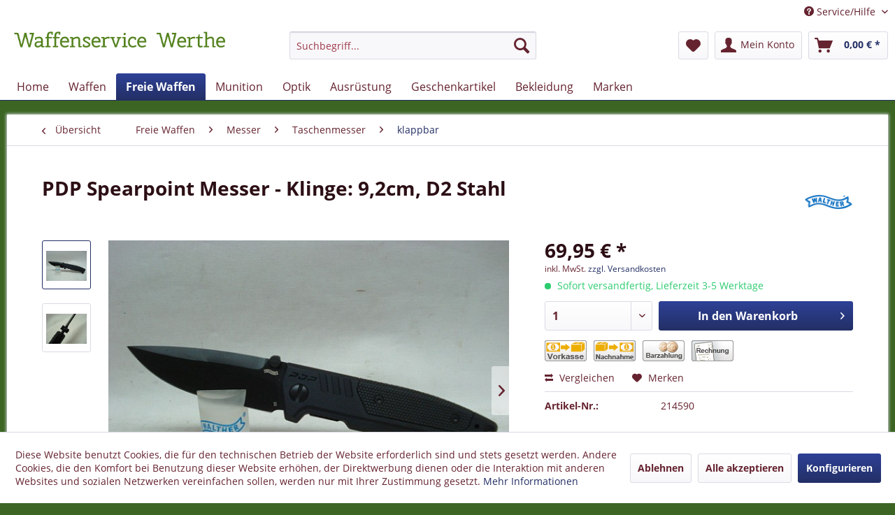

--- FILE ---
content_type: text/html; charset=UTF-8
request_url: https://jagdgewehr.de/freie-waffen/messer/taschenmesser/klappbar/10616/pdp-spearpoint-messer-klinge-9-2cm-d2-stahl
body_size: 23761
content:
<!DOCTYPE html> <html class="no-js" lang="de" itemscope="itemscope" itemtype="https://schema.org/WebPage"> <head> <meta charset="utf-8"> <meta name="author" content="" /> <meta name="robots" content="index,follow" /> <meta name="revisit-after" content="15 days" /> <meta name="keywords" content="Die, Messer, Das, besitzt, cm, D2, dieses, 92, per, Walther, PDP, wurden, getragen., untergebracht., Spacer, hintersten, dezent, Fangriemenöse, ausgepräten, Pistolen-Schlittens" /> <meta name="description" content="Das Walther PDP Messer besitzt ausgewählte Materialien und ein durchdachtes Design. Das Messer besitzt eine beschichtete Spearpoint-Klinge mit einem …" /> <meta property="og:type" content="product" /> <meta property="og:site_name" content="Waffenservice Werthe" /> <meta property="og:url" content="https://jagdgewehr.de/freie-waffen/messer/taschenmesser/klappbar/10616/pdp-spearpoint-messer-klinge-9-2cm-d2-stahl" /> <meta property="og:title" content="PDP Spearpoint Messer - Klinge: 9,2cm, D2 Stahl" /> <meta property="og:description" content="Das Walther PDP Messer besitzt ausgewählte Materialien und ein durchdachtes Design. Das Messer besitzt eine beschichtete Spearpoint-Klinge mit einem…" /> <meta property="og:image" content="https://jagdgewehr.de/media/image/0c/db/f1/5-0880.jpg" /> <meta property="product:brand" content="Walther" /> <meta property="product:price" content="69,95" /> <meta property="product:product_link" content="https://jagdgewehr.de/freie-waffen/messer/taschenmesser/klappbar/10616/pdp-spearpoint-messer-klinge-9-2cm-d2-stahl" /> <meta name="twitter:card" content="product" /> <meta name="twitter:site" content="Waffenservice Werthe" /> <meta name="twitter:title" content="PDP Spearpoint Messer - Klinge: 9,2cm, D2 Stahl" /> <meta name="twitter:description" content="Das Walther PDP Messer besitzt ausgewählte Materialien und ein durchdachtes Design. Das Messer besitzt eine beschichtete Spearpoint-Klinge mit einem…" /> <meta name="twitter:image" content="https://jagdgewehr.de/media/image/0c/db/f1/5-0880.jpg" /> <meta itemprop="copyrightHolder" content="Waffenservice Werthe" /> <meta itemprop="copyrightYear" content="2019" /> <meta itemprop="isFamilyFriendly" content="True" /> <meta itemprop="image" content="https://jagdgewehr.de/media/image/4b/78/b5/Jagdgewehr_logo.jpg" /> <meta name="viewport" content="width=device-width, initial-scale=1.0"> <meta name="mobile-web-app-capable" content="yes"> <meta name="apple-mobile-web-app-title" content="Waffenservice Werthe"> <meta name="apple-mobile-web-app-capable" content="yes"> <meta name="apple-mobile-web-app-status-bar-style" content="default"> <link rel="apple-touch-icon-precomposed" href="https://jagdgewehr.de/media/image/fb/e5/10/apple_180x180.png"> <link rel="shortcut icon" href="https://jagdgewehr.de/media/image/71/b1/6e/16x16_1.png"> <meta name="msapplication-navbutton-color" content="#232f65" /> <meta name="application-name" content="Waffenservice Werthe" /> <meta name="msapplication-starturl" content="https://jagdgewehr.de/" /> <meta name="msapplication-window" content="width=1024;height=768" /> <meta name="msapplication-TileImage" content="https://jagdgewehr.de/media/image/b2/71/b0/windows_150x150.png"> <meta name="msapplication-TileColor" content="#232f65"> <meta name="theme-color" content="#232f65" /> <link rel="canonical" href="https://jagdgewehr.de/freie-waffen/messer/taschenmesser/klappbar/10616/pdp-spearpoint-messer-klinge-9-2cm-d2-stahl" /> <title itemprop="name">Walther | Waffenservice Werthe</title> <link href="/web/cache/1765808478_007e0588b4ec4405391d693b60fd440d.css" media="all" rel="stylesheet" type="text/css" /> <script>
dataLayer = window.dataLayer || [];
// Clear the previous ecommerce object
dataLayer.push({ ecommerce: null });
// Push regular datalayer
dataLayer.push ({"pageTitle":"Walther | Waffenservice Werthe","pageCategory":"Detail","pageSubCategory":"","pageCategoryID":49,"productCategoryPath":"","pageSubCategoryID":"","pageCountryCode":"de_DE","pageLanguageCode":"de","pageVersion":1,"pageTestVariation":"1","pageValue":1,"pageAttributes":"1","productID":10616,"productStyleID":"","productEAN":"04000844827401","productName":"PDP Spearpoint Messer - Klinge: 9,2cm, D2 Stahl","productPrice":"69.95","productCategory":null,"productCurrency":"EUR","productColor":"","productRealColor":"","productSku":"214590"});
// Push new GA4 tags
dataLayer.push({"event":"view_item","ecommerce":{"currency":"EUR","value":"69.95","items":[{"item_id":"214590","item_name":"PDP Spearpoint Messer - Klinge: 9,2cm, D2 Stahl","affiliation":"Waffenservice Werthe","index":0,"item_brand":"Walther","item_list_id":49,"item_list_name":"Category","price":"69.95","quantity":1,"item_category":"Freie Waffen","item_category1":"Messer","item_category2":"Taschenmesser","item_category3":"klappbar"}]}});
// Push Remarketing tags
</script> <script>(function(w,d,s,l,i){w[l]=w[l]||[];w[l].push({'gtm.start':
new Date().getTime(),event:'gtm.js'});var f=d.getElementsByTagName(s)[0],
j=d.createElement(s),dl=l!='dataLayer'?'&l='+l:'';j.async=true;j.src=
'https://www.googletagmanager.com/gtm.js?id='+i+dl;f.parentNode.insertBefore(j,f);
})(window,document,'script','dataLayer','GTM-KMNTMS6');</script> </head> <body class=" is--ctl-detail is--act-index " >  <noscript> <iframe src="https://www.googletagmanager.com/ns.html?id=GTM-KMNTMS6" height="0" width="0" style="display:none;visibility:hidden"> </iframe> </noscript>  <div class="page-wrap"> <noscript class="noscript-main"> <div class="alert is--warning"> <div class="alert--icon"> <i class="icon--element icon--warning"></i> </div> <div class="alert--content"> Um Waffenservice&#x20;Werthe in vollem Umfang nutzen zu k&ouml;nnen, empfehlen wir Ihnen Javascript in Ihrem Browser zu aktiveren. </div> </div> </noscript> <header class="header-main"> <div class="top-bar"> <div class="container block-group"> <nav class="top-bar--navigation block" role="menubar">   <div class="navigation--entry entry--compare is--hidden" role="menuitem" aria-haspopup="true" data-drop-down-menu="true">   </div> <div class="navigation--entry entry--service has--drop-down" role="menuitem" aria-haspopup="true" data-drop-down-menu="true"> <i class="icon--service"></i> Service/Hilfe <ul class="service--list is--rounded" role="menu"> <li class="service--entry" role="menuitem"> <a class="service--link" href="javascript:openCookieConsentManager()" title="Cookie-Einstellungen" > Cookie-Einstellungen </a> </li> <li class="service--entry" role="menuitem"> <a class="service--link" href="https://jagdgewehr.de/ueber-uns" title="Über uns" > Über uns </a> </li> <li class="service--entry" role="menuitem"> <a class="service--link" href="https://jagdgewehr.de/kontaktformular" title="Kontakt" target="_self"> Kontakt </a> </li> <li class="service--entry" role="menuitem"> <a class="service--link" href="https://jagdgewehr.de/versand-und-zahlungsbedingungen" title="Versand und Zahlungsbedingungen" > Versand und Zahlungsbedingungen </a> </li> <li class="service--entry" role="menuitem"> <a class="service--link" href="https://jagdgewehr.de/widerrufsrecht" title="Widerrufsrecht" > Widerrufsrecht </a> </li> <li class="service--entry" role="menuitem"> <a class="service--link" href="https://jagdgewehr.de/widerrufsrecht-dienstleistungen" title="Widerrufsrecht Dienstleistungen" > Widerrufsrecht Dienstleistungen </a> </li> <li class="service--entry" role="menuitem"> <a class="service--link" href="https://jagdgewehr.de/batteriehinweis" title="Batteriehinweis" > Batteriehinweis </a> </li> <li class="service--entry" role="menuitem"> <a class="service--link" href="https://jagdgewehr.de/datenschutz" title="Datenschutz" > Datenschutz </a> </li> <li class="service--entry" role="menuitem"> <a class="service--link" href="https://jagdgewehr.de/agb" title="AGB" > AGB </a> </li> <li class="service--entry" role="menuitem"> <a class="service--link" href="https://jagdgewehr.de/impressum" title="Impressum" > Impressum </a> </li> </ul> </div> </nav> </div> </div> <div class="container header--navigation"> <div class="logo-main block-group" role="banner"> <div class="logo--shop block"> <a class="logo--link" href="https://jagdgewehr.de/" title="Waffenservice Werthe - zur Startseite wechseln"> <picture> <source srcset="https://jagdgewehr.de/media/image/4b/78/b5/Jagdgewehr_logo.jpg" media="(min-width: 78.75em)"> <source srcset="https://jagdgewehr.de/media/image/4b/78/b5/Jagdgewehr_logo.jpg" media="(min-width: 64em)"> <source srcset="https://jagdgewehr.de/media/image/4b/78/b5/Jagdgewehr_logo.jpg" media="(min-width: 48em)"> <img srcset="https://jagdgewehr.de/media/image/4b/78/b5/Jagdgewehr_logo.jpg" alt="Waffenservice Werthe - zur Startseite wechseln" /> </picture> </a> </div> </div> <nav class="shop--navigation block-group"> <ul class="navigation--list block-group" role="menubar"> <li class="navigation--entry entry--menu-left" role="menuitem"> <a class="entry--link entry--trigger btn is--icon-left" href="#offcanvas--left" data-offcanvas="true" data-offCanvasSelector=".sidebar-main" aria-label="Menü"> <i class="icon--menu"></i> Menü </a> </li> <li class="navigation--entry entry--search" role="menuitem" data-search="true" aria-haspopup="true" data-minLength="3"> <a class="btn entry--link entry--trigger" href="#show-hide--search" title="Suche anzeigen / schließen" aria-label="Suche anzeigen / schließen"> <i class="icon--search"></i> <span class="search--display">Suchen</span> </a> <form action="/search" method="get" class="main-search--form"> <input type="search" name="sSearch" aria-label="Suchbegriff..." class="main-search--field" autocomplete="off" autocapitalize="off" placeholder="Suchbegriff..." maxlength="30" /> <button type="submit" class="main-search--button" aria-label="Suchen"> <i class="icon--search"></i> <span class="main-search--text">Suchen</span> </button> <div class="form--ajax-loader">&nbsp;</div> </form> <div class="main-search--results"></div> </li>  <li class="navigation--entry entry--notepad" role="menuitem"> <a href="https://jagdgewehr.de/note" title="Merkzettel" aria-label="Merkzettel" class="btn"> <i class="icon--heart"></i> </a> </li> <li class="navigation--entry entry--account with-slt" role="menuitem" data-offcanvas="true" data-offCanvasSelector=".account--dropdown-navigation"> <a href="https://jagdgewehr.de/account" title="Mein Konto" aria-label="Mein Konto" class="btn is--icon-left entry--link account--link"> <i class="icon--account"></i> <span class="account--display"> Mein Konto </span> </a> <div class="account--dropdown-navigation"> <div class="navigation--smartphone"> <div class="entry--close-off-canvas"> <a href="#close-account-menu" class="account--close-off-canvas" title="Menü schließen" aria-label="Menü schließen"> Menü schließen <i class="icon--arrow-right"></i> </a> </div> </div> <div class="account--menu is--rounded is--personalized"> <span class="navigation--headline"> Mein Konto </span> <div class="account--menu-container"> <ul class="sidebar--navigation navigation--list is--level0 show--active-items"> <li class="navigation--entry"> <span class="navigation--signin"> <a href="https://jagdgewehr.de/account#hide-registration" class="blocked--link btn is--primary navigation--signin-btn" data-collapseTarget="#registration" data-action="close"> Anmelden </a> <span class="navigation--register"> oder <a href="https://jagdgewehr.de/account#show-registration" class="blocked--link" data-collapseTarget="#registration" data-action="open"> registrieren </a> </span> </span> </li> <li class="navigation--entry"> <a href="https://jagdgewehr.de/account" title="Übersicht" class="navigation--link"> Übersicht </a> </li> <li class="navigation--entry"> <a href="https://jagdgewehr.de/account/profile" title="Persönliche Daten" class="navigation--link" rel="nofollow"> Persönliche Daten </a> </li> <li class="navigation--entry"> <a href="https://jagdgewehr.de/address/index/sidebar/" title="Adressen" class="navigation--link" rel="nofollow"> Adressen </a> </li> <li class="navigation--entry"> <a href="https://jagdgewehr.de/account/payment" title="Zahlungsarten" class="navigation--link" rel="nofollow"> Zahlungsarten </a> </li> <li class="navigation--entry"> <a href="https://jagdgewehr.de/account/orders" title="Bestellungen" class="navigation--link" rel="nofollow"> Bestellungen </a> </li> <li class="navigation--entry"> <a href="https://jagdgewehr.de/note" title="Merkzettel" class="navigation--link" rel="nofollow"> Merkzettel </a> </li> </ul> </div> </div> </div> </li> <li class="navigation--entry entry--cart" role="menuitem"> <a class="btn is--icon-left cart--link" href="https://jagdgewehr.de/checkout/cart" title="Warenkorb" aria-label="Warenkorb"> <span class="cart--display"> Warenkorb </span> <span class="badge is--primary is--minimal cart--quantity is--hidden">0</span> <i class="icon--basket"></i> <span class="cart--amount"> 0,00&nbsp;&euro; * </span> </a> <div class="ajax-loader">&nbsp;</div> </li>  </ul> </nav> <div class="container--ajax-cart" data-collapse-cart="true" data-displayMode="offcanvas"></div> </div> </header> <nav class="navigation-main"> <div class="container" data-menu-scroller="true" data-listSelector=".navigation--list.container" data-viewPortSelector=".navigation--list-wrapper"> <div class="navigation--list-wrapper"> <ul class="navigation--list container" role="menubar" itemscope="itemscope" itemtype="https://schema.org/SiteNavigationElement"> <li class="navigation--entry is--home" role="menuitem"><a class="navigation--link is--first" href="https://jagdgewehr.de/" title="Home" aria-label="Home" itemprop="url"><span itemprop="name">Home</span></a></li><li class="navigation--entry" role="menuitem"><a class="navigation--link" href="https://jagdgewehr.de/waffen/" title="Waffen" aria-label="Waffen" itemprop="url"><span itemprop="name">Waffen</span></a></li><li class="navigation--entry is--active" role="menuitem"><a class="navigation--link is--active" href="https://jagdgewehr.de/freie-waffen/" title="Freie Waffen" aria-label="Freie Waffen" itemprop="url"><span itemprop="name">Freie Waffen</span></a></li><li class="navigation--entry" role="menuitem"><a class="navigation--link" href="https://jagdgewehr.de/munition/" title="Munition" aria-label="Munition" itemprop="url"><span itemprop="name">Munition</span></a></li><li class="navigation--entry" role="menuitem"><a class="navigation--link" href="https://jagdgewehr.de/optik/" title="Optik" aria-label="Optik" itemprop="url"><span itemprop="name">Optik</span></a></li><li class="navigation--entry" role="menuitem"><a class="navigation--link" href="https://jagdgewehr.de/ausruestung/" title="Ausrüstung" aria-label="Ausrüstung" itemprop="url"><span itemprop="name">Ausrüstung</span></a></li><li class="navigation--entry" role="menuitem"><a class="navigation--link" href="https://jagdgewehr.de/geschenkartikel/" title="Geschenkartikel" aria-label="Geschenkartikel" itemprop="url"><span itemprop="name">Geschenkartikel</span></a></li><li class="navigation--entry" role="menuitem"><a class="navigation--link" href="https://jagdgewehr.de/bekleidung/" title="Bekleidung" aria-label="Bekleidung" itemprop="url"><span itemprop="name">Bekleidung</span></a></li><li class="navigation--entry" role="menuitem"><a class="navigation--link" href="https://jagdgewehr.de/marken/" title="Marken" aria-label="Marken" itemprop="url"><span itemprop="name">Marken</span></a></li> </ul> </div> <div class="advanced-menu" data-advanced-menu="true" data-hoverDelay="250"> <div class="menu--container"> <div class="button-container"> <a href="https://jagdgewehr.de/waffen/" class="button--category" aria-label="Zur Kategorie Waffen" title="Zur Kategorie Waffen"> <i class="icon--arrow-right"></i> Zur Kategorie Waffen </a> <span class="button--close"> <i class="icon--cross"></i> </span> </div> <div class="content--wrapper has--content has--teaser"> <ul class="menu--list menu--level-0 columns--2" style="width: 50%;"> <li class="menu--list-item item--level-0" style="width: 100%"> <a href="https://jagdgewehr.de/waffen/langwaffen/" class="menu--list-item-link" aria-label="Langwaffen" title="Langwaffen">Langwaffen</a> <ul class="menu--list menu--level-1 columns--2"> <li class="menu--list-item item--level-1"> <a href="https://jagdgewehr.de/waffen/langwaffen/repetierer/" class="menu--list-item-link" aria-label="Repetierer" title="Repetierer">Repetierer</a> </li> <li class="menu--list-item item--level-1"> <a href="https://jagdgewehr.de/waffen/langwaffen/flinten/" class="menu--list-item-link" aria-label="Flinten" title="Flinten">Flinten</a> </li> <li class="menu--list-item item--level-1"> <a href="https://jagdgewehr.de/waffen/langwaffen/kombinierte/" class="menu--list-item-link" aria-label="Kombinierte" title="Kombinierte">Kombinierte</a> </li> <li class="menu--list-item item--level-1"> <a href="https://jagdgewehr.de/waffen/langwaffen/deko/" class="menu--list-item-link" aria-label="Deko" title="Deko">Deko</a> </li> </ul> </li> <li class="menu--list-item item--level-0" style="width: 100%"> <a href="https://jagdgewehr.de/waffen/kurzwaffen/" class="menu--list-item-link" aria-label="Kurzwaffen" title="Kurzwaffen">Kurzwaffen</a> <ul class="menu--list menu--level-1 columns--2"> <li class="menu--list-item item--level-1"> <a href="https://jagdgewehr.de/waffen/kurzwaffen/pistolen/" class="menu--list-item-link" aria-label="Pistolen" title="Pistolen">Pistolen</a> </li> <li class="menu--list-item item--level-1"> <a href="https://jagdgewehr.de/waffen/kurzwaffen/revolver/" class="menu--list-item-link" aria-label="Revolver" title="Revolver">Revolver</a> </li> <li class="menu--list-item item--level-1"> <a href="https://jagdgewehr.de/waffen/kurzwaffen/deko/" class="menu--list-item-link" aria-label="Deko" title="Deko">Deko</a> </li> </ul> </li> <li class="menu--list-item item--level-0" style="width: 100%"> <a href="https://jagdgewehr.de/waffen/gebrauchtwaffen/" class="menu--list-item-link" aria-label="Gebrauchtwaffen" title="Gebrauchtwaffen">Gebrauchtwaffen</a> <ul class="menu--list menu--level-1 columns--2"> <li class="menu--list-item item--level-1"> <a href="https://jagdgewehr.de/waffen/gebrauchtwaffen/langwaffen/" class="menu--list-item-link" aria-label="Langwaffen" title="Langwaffen">Langwaffen</a> </li> <li class="menu--list-item item--level-1"> <a href="https://jagdgewehr.de/waffen/gebrauchtwaffen/kurzwaffen/" class="menu--list-item-link" aria-label="Kurzwaffen" title="Kurzwaffen">Kurzwaffen</a> </li> <li class="menu--list-item item--level-1"> <a href="https://jagdgewehr.de/waffen/gebrauchtwaffen/freie-waffen/" class="menu--list-item-link" aria-label="Freie Waffen" title="Freie Waffen">Freie Waffen</a> </li> </ul> </li> <li class="menu--list-item item--level-0" style="width: 100%"> <a href="https://jagdgewehr.de/waffen/waffenzubehoer/" class="menu--list-item-link" aria-label="Waffenzubehör" title="Waffenzubehör">Waffenzubehör</a> <ul class="menu--list menu--level-1 columns--2"> <li class="menu--list-item item--level-1"> <a href="https://jagdgewehr.de/waffen/waffenzubehoer/griffe/" class="menu--list-item-link" aria-label="Griffe" title="Griffe">Griffe</a> </li> <li class="menu--list-item item--level-1"> <a href="https://jagdgewehr.de/waffen/waffenzubehoer/magazine/" class="menu--list-item-link" aria-label="Magazine" title="Magazine">Magazine</a> </li> <li class="menu--list-item item--level-1"> <a href="https://jagdgewehr.de/waffen/waffenzubehoer/montagen/" class="menu--list-item-link" aria-label="Montagen" title="Montagen">Montagen</a> </li> <li class="menu--list-item item--level-1"> <a href="https://jagdgewehr.de/waffen/waffenzubehoer/pistolengriffkaeppchen/" class="menu--list-item-link" aria-label="Pistolengriffkäppchen" title="Pistolengriffkäppchen">Pistolengriffkäppchen</a> </li> <li class="menu--list-item item--level-1"> <a href="https://jagdgewehr.de/waffen/waffenzubehoer/schalldaempfer/" class="menu--list-item-link" aria-label="Schalldämpfer" title="Schalldämpfer">Schalldämpfer</a> </li> <li class="menu--list-item item--level-1"> <a href="https://jagdgewehr.de/waffen/waffenzubehoer/riemenbuegel/" class="menu--list-item-link" aria-label="Riemenbügel" title="Riemenbügel">Riemenbügel</a> </li> <li class="menu--list-item item--level-1"> <a href="https://jagdgewehr.de/waffen/waffenzubehoer/schaefte/" class="menu--list-item-link" aria-label="Schäfte" title="Schäfte">Schäfte</a> </li> <li class="menu--list-item item--level-1"> <a href="https://jagdgewehr.de/waffen/waffenzubehoer/visierung/" class="menu--list-item-link" aria-label="Visierung" title="Visierung">Visierung</a> </li> <li class="menu--list-item item--level-1"> <a href="https://jagdgewehr.de/waffen/waffenzubehoer/zweibein/" class="menu--list-item-link" aria-label="Zweibein" title="Zweibein">Zweibein</a> </li> <li class="menu--list-item item--level-1"> <a href="https://jagdgewehr.de/waffen/waffenzubehoer/werkzeuge-hilfsmittel/" class="menu--list-item-link" aria-label="Werkzeuge / Hilfsmittel" title="Werkzeuge / Hilfsmittel">Werkzeuge / Hilfsmittel</a> </li> </ul> </li> <li class="menu--list-item item--level-0" style="width: 100%"> <a href="https://jagdgewehr.de/waffen/waffenpflege/" class="menu--list-item-link" aria-label="Waffenpflege" title="Waffenpflege">Waffenpflege</a> <ul class="menu--list menu--level-1 columns--2"> <li class="menu--list-item item--level-1"> <a href="https://jagdgewehr.de/waffen/waffenpflege/pufferpatronen/" class="menu--list-item-link" aria-label="Pufferpatronen" title="Pufferpatronen">Pufferpatronen</a> </li> <li class="menu--list-item item--level-1"> <a href="https://jagdgewehr.de/waffen/waffenpflege/reinigungsmittel/" class="menu--list-item-link" aria-label="Reinigungsmittel" title="Reinigungsmittel">Reinigungsmittel</a> </li> <li class="menu--list-item item--level-1"> <a href="https://jagdgewehr.de/waffen/waffenpflege/reinigungsschnuere/" class="menu--list-item-link" aria-label="Reinigungsschnüre" title="Reinigungsschnüre">Reinigungsschnüre</a> </li> <li class="menu--list-item item--level-1"> <a href="https://jagdgewehr.de/waffen/waffenpflege/reinigungsbuersten/" class="menu--list-item-link" aria-label="Reinigungsbürsten" title="Reinigungsbürsten">Reinigungsbürsten</a> </li> <li class="menu--list-item item--level-1"> <a href="https://jagdgewehr.de/waffen/waffenpflege/reinigungsstoecke/" class="menu--list-item-link" aria-label="Reinigungsstöcke" title="Reinigungsstöcke">Reinigungsstöcke</a> </li> <li class="menu--list-item item--level-1"> <a href="https://jagdgewehr.de/waffen/waffenpflege/schaftpflege/" class="menu--list-item-link" aria-label="Schaftpflege" title="Schaftpflege">Schaftpflege</a> </li> <li class="menu--list-item item--level-1"> <a href="https://jagdgewehr.de/waffen/waffenpflege/oele-spray-s/" class="menu--list-item-link" aria-label="Öle / Spray´s" title="Öle / Spray´s">Öle / Spray´s</a> </li> <li class="menu--list-item item--level-1"> <a href="https://jagdgewehr.de/waffen/waffenpflege/vfg-filze/" class="menu--list-item-link" aria-label="VFG-Filze" title="VFG-Filze">VFG-Filze</a> </li> <li class="menu--list-item item--level-1"> <a href="https://jagdgewehr.de/waffen/waffenpflege/werkhalter/" class="menu--list-item-link" aria-label="Werkhalter" title="Werkhalter">Werkhalter</a> </li> <li class="menu--list-item item--level-1"> <a href="https://jagdgewehr.de/waffen/waffenpflege/tuning/" class="menu--list-item-link" aria-label="Tuning" title="Tuning">Tuning</a> </li> </ul> </li> <li class="menu--list-item item--level-0" style="width: 100%"> <a href="https://jagdgewehr.de/waffen/tuning/" class="menu--list-item-link" aria-label="Tuning" title="Tuning">Tuning</a> </li> <li class="menu--list-item item--level-0" style="width: 100%"> <a href="https://jagdgewehr.de/waffen/ersatzteile/" class="menu--list-item-link" aria-label="Ersatzteile" title="Ersatzteile">Ersatzteile</a> <ul class="menu--list menu--level-1 columns--2"> <li class="menu--list-item item--level-1"> <a href="https://jagdgewehr.de/waffen/ersatzteile/langwaffen/" class="menu--list-item-link" aria-label="Langwaffen" title="Langwaffen">Langwaffen</a> </li> </ul> </li> </ul> <div class="menu--delimiter" style="right: 50%;"></div> <div class="menu--teaser" style="width: 50%;"> <a href="https://jagdgewehr.de/waffen/" aria-label="Zur Kategorie Waffen" title="Zur Kategorie Waffen" class="teaser--image" style="background-image: url(https://jagdgewehr.de/media/image/06/24/f8/Waffen_Mobile.png);"></a> <div class="teaser--headline">Waffen online kaufen beim Waffenservice Werthe</div> <div class="teaser--text"> Im Online-Shop des Waffenservice Werthe steht Ihnen eine Vielzahl an scharfen Waffen zur Verfügung, die vor allem auf die Bedürfnisse von Jägern und Sportschützen ausgerichtet sind. Wir setzen dabei vor allem auf bewährte Markenhersteller wie... <a class="teaser--text-link" href="https://jagdgewehr.de/waffen/" aria-label="mehr erfahren" title="mehr erfahren"> mehr erfahren </a> </div> </div> </div> </div> <div class="menu--container"> <div class="button-container"> <a href="https://jagdgewehr.de/freie-waffen/" class="button--category" aria-label="Zur Kategorie Freie Waffen" title="Zur Kategorie Freie Waffen"> <i class="icon--arrow-right"></i> Zur Kategorie Freie Waffen </a> <span class="button--close"> <i class="icon--cross"></i> </span> </div> <div class="content--wrapper has--content has--teaser"> <ul class="menu--list menu--level-0 columns--2" style="width: 50%;"> <li class="menu--list-item item--level-0" style="width: 100%"> <a href="https://jagdgewehr.de/freie-waffen/abwehr-und-sicherheit/" class="menu--list-item-link" aria-label="Abwehr- und Sicherheit" title="Abwehr- und Sicherheit">Abwehr- und Sicherheit</a> <ul class="menu--list menu--level-1 columns--2"> <li class="menu--list-item item--level-1"> <a href="https://jagdgewehr.de/freie-waffen/abwehr-und-sicherheit/spray/" class="menu--list-item-link" aria-label="Spray" title="Spray">Spray</a> </li> <li class="menu--list-item item--level-1"> <a href="https://jagdgewehr.de/freie-waffen/abwehr-und-sicherheit/gel/" class="menu--list-item-link" aria-label="Gel" title="Gel">Gel</a> </li> <li class="menu--list-item item--level-1"> <a href="https://jagdgewehr.de/freie-waffen/abwehr-und-sicherheit/akustische-abwehr/" class="menu--list-item-link" aria-label="akustische Abwehr" title="akustische Abwehr">akustische Abwehr</a> </li> <li class="menu--list-item item--level-1"> <a href="https://jagdgewehr.de/freie-waffen/abwehr-und-sicherheit/stoecke-handschellen/" class="menu--list-item-link" aria-label="Stöcke - Handschellen" title="Stöcke - Handschellen">Stöcke - Handschellen</a> </li> <li class="menu--list-item item--level-1"> <a href="https://jagdgewehr.de/freie-waffen/abwehr-und-sicherheit/holster/" class="menu--list-item-link" aria-label="Holster" title="Holster">Holster</a> </li> <li class="menu--list-item item--level-1"> <a href="https://jagdgewehr.de/freie-waffen/abwehr-und-sicherheit/fuer-das-eigenheim/" class="menu--list-item-link" aria-label="für das Eigenheim" title="für das Eigenheim">für das Eigenheim</a> </li> <li class="menu--list-item item--level-1"> <a href="https://jagdgewehr.de/freie-waffen/abwehr-und-sicherheit/abwerkauf/" class="menu--list-item-link" aria-label="Abwerkauf" title="Abwerkauf">Abwerkauf</a> </li> </ul> </li> <li class="menu--list-item item--level-0" style="width: 100%"> <a href="https://jagdgewehr.de/freie-waffen/armbrust-bogen-und-schleudern/" class="menu--list-item-link" aria-label="Armbrust, Bogen und Schleudern" title="Armbrust, Bogen und Schleudern">Armbrust, Bogen und Schleudern</a> </li> <li class="menu--list-item item--level-0" style="width: 100%"> <a href="https://jagdgewehr.de/freie-waffen/defense-training/" class="menu--list-item-link" aria-label="Defense Training" title="Defense Training">Defense Training</a> <ul class="menu--list menu--level-1 columns--2"> <li class="menu--list-item item--level-1"> <a href="https://jagdgewehr.de/freie-waffen/defense-training/defenser/" class="menu--list-item-link" aria-label="Defenser" title="Defenser">Defenser</a> </li> <li class="menu--list-item item--level-1"> <a href="https://jagdgewehr.de/freie-waffen/defense-training/munition/" class="menu--list-item-link" aria-label="Munition" title="Munition">Munition</a> </li> <li class="menu--list-item item--level-1"> <a href="https://jagdgewehr.de/freie-waffen/defense-training/zubehoer/" class="menu--list-item-link" aria-label="Zubehör" title="Zubehör">Zubehör</a> </li> </ul> </li> <li class="menu--list-item item--level-0" style="width: 100%"> <a href="https://jagdgewehr.de/freie-waffen/luftgewehre/" class="menu--list-item-link" aria-label="Luftgewehre" title="Luftgewehre">Luftgewehre</a> <ul class="menu--list menu--level-1 columns--2"> <li class="menu--list-item item--level-1"> <a href="https://jagdgewehr.de/freie-waffen/luftgewehre/blaser/" class="menu--list-item-link" aria-label="Blaser" title="Blaser">Blaser</a> </li> <li class="menu--list-item item--level-1"> <a href="https://jagdgewehr.de/freie-waffen/luftgewehre/diana/" class="menu--list-item-link" aria-label="Diana" title="Diana">Diana</a> </li> <li class="menu--list-item item--level-1"> <a href="https://jagdgewehr.de/freie-waffen/luftgewehre/gamo/" class="menu--list-item-link" aria-label="Gamo" title="Gamo">Gamo</a> </li> <li class="menu--list-item item--level-1"> <a href="https://jagdgewehr.de/freie-waffen/luftgewehre/haemmerli/" class="menu--list-item-link" aria-label="Hämmerli" title="Hämmerli">Hämmerli</a> </li> <li class="menu--list-item item--level-1"> <a href="https://jagdgewehr.de/freie-waffen/luftgewehre/mauser/" class="menu--list-item-link" aria-label="Mauser" title="Mauser">Mauser</a> </li> <li class="menu--list-item item--level-1"> <a href="https://jagdgewehr.de/freie-waffen/luftgewehre/heckler-koch/" class="menu--list-item-link" aria-label="Heckler&amp;Koch" title="Heckler&amp;Koch">Heckler&Koch</a> </li> <li class="menu--list-item item--level-1"> <a href="https://jagdgewehr.de/freie-waffen/luftgewehre/legends/" class="menu--list-item-link" aria-label="Legends" title="Legends">Legends</a> </li> <li class="menu--list-item item--level-1"> <a href="https://jagdgewehr.de/freie-waffen/luftgewehre/norica/" class="menu--list-item-link" aria-label="Norica" title="Norica">Norica</a> </li> <li class="menu--list-item item--level-1"> <a href="https://jagdgewehr.de/freie-waffen/luftgewehre/norconia/" class="menu--list-item-link" aria-label="Norconia" title="Norconia">Norconia</a> </li> <li class="menu--list-item item--level-1"> <a href="https://jagdgewehr.de/freie-waffen/luftgewehre/ruger/" class="menu--list-item-link" aria-label="Ruger" title="Ruger">Ruger</a> </li> <li class="menu--list-item item--level-1"> <a href="https://jagdgewehr.de/freie-waffen/luftgewehre/sonstige-hersteller/" class="menu--list-item-link" aria-label="sonstige Hersteller" title="sonstige Hersteller">sonstige Hersteller</a> </li> <li class="menu--list-item item--level-1"> <a href="https://jagdgewehr.de/freie-waffen/luftgewehre/stoeger/" class="menu--list-item-link" aria-label="Stoeger" title="Stoeger">Stoeger</a> </li> <li class="menu--list-item item--level-1"> <a href="https://jagdgewehr.de/freie-waffen/luftgewehre/tell/" class="menu--list-item-link" aria-label="Tell" title="Tell">Tell</a> </li> <li class="menu--list-item item--level-1"> <a href="https://jagdgewehr.de/freie-waffen/luftgewehre/umarex/" class="menu--list-item-link" aria-label="Umarex" title="Umarex">Umarex</a> </li> <li class="menu--list-item item--level-1"> <a href="https://jagdgewehr.de/freie-waffen/luftgewehre/walther/" class="menu--list-item-link" aria-label="Walther" title="Walther">Walther</a> </li> <li class="menu--list-item item--level-1"> <a href="https://jagdgewehr.de/freie-waffen/luftgewehre/weihrauch/" class="menu--list-item-link" aria-label="Weihrauch" title="Weihrauch">Weihrauch</a> </li> <li class="menu--list-item item--level-1"> <a href="https://jagdgewehr.de/freie-waffen/luftgewehre/waffenzubehoer/" class="menu--list-item-link" aria-label="Waffenzubehör" title="Waffenzubehör">Waffenzubehör</a> </li> </ul> </li> <li class="menu--list-item item--level-0" style="width: 100%"> <a href="https://jagdgewehr.de/freie-waffen/luftpistolen/" class="menu--list-item-link" aria-label="Luftpistolen" title="Luftpistolen">Luftpistolen</a> <ul class="menu--list menu--level-1 columns--2"> <li class="menu--list-item item--level-1"> <a href="https://jagdgewehr.de/freie-waffen/luftpistolen/beeman/" class="menu--list-item-link" aria-label="Beeman" title="Beeman">Beeman</a> </li> <li class="menu--list-item item--level-1"> <a href="https://jagdgewehr.de/freie-waffen/luftpistolen/beretta/" class="menu--list-item-link" aria-label="Beretta" title="Beretta">Beretta</a> </li> <li class="menu--list-item item--level-1"> <a href="https://jagdgewehr.de/freie-waffen/luftpistolen/browning/" class="menu--list-item-link" aria-label="Browning" title="Browning">Browning</a> </li> <li class="menu--list-item item--level-1"> <a href="https://jagdgewehr.de/freie-waffen/luftpistolen/colt/" class="menu--list-item-link" aria-label="Colt" title="Colt">Colt</a> </li> <li class="menu--list-item item--level-1"> <a href="https://jagdgewehr.de/freie-waffen/luftpistolen/crosman/" class="menu--list-item-link" aria-label="Crosman" title="Crosman">Crosman</a> </li> <li class="menu--list-item item--level-1"> <a href="https://jagdgewehr.de/freie-waffen/luftpistolen/diana/" class="menu--list-item-link" aria-label="Diana" title="Diana">Diana</a> </li> <li class="menu--list-item item--level-1"> <a href="https://jagdgewehr.de/freie-waffen/luftpistolen/gamo/" class="menu--list-item-link" aria-label="Gamo" title="Gamo">Gamo</a> </li> <li class="menu--list-item item--level-1"> <a href="https://jagdgewehr.de/freie-waffen/luftpistolen/glock/" class="menu--list-item-link" aria-label="Glock" title="Glock">Glock</a> </li> <li class="menu--list-item item--level-1"> <a href="https://jagdgewehr.de/freie-waffen/luftpistolen/haemmerli/" class="menu--list-item-link" aria-label="Hämmerli" title="Hämmerli">Hämmerli</a> </li> <li class="menu--list-item item--level-1"> <a href="https://jagdgewehr.de/freie-waffen/luftpistolen/heckler-koch/" class="menu--list-item-link" aria-label="Heckler &amp; Koch" title="Heckler &amp; Koch">Heckler & Koch</a> </li> <li class="menu--list-item item--level-1"> <a href="https://jagdgewehr.de/freie-waffen/luftpistolen/legends/" class="menu--list-item-link" aria-label="Legends" title="Legends">Legends</a> </li> <li class="menu--list-item item--level-1"> <a href="https://jagdgewehr.de/freie-waffen/luftpistolen/perfecta/" class="menu--list-item-link" aria-label="Perfecta" title="Perfecta">Perfecta</a> </li> <li class="menu--list-item item--level-1"> <a href="https://jagdgewehr.de/freie-waffen/luftpistolen/ruger/" class="menu--list-item-link" aria-label="Ruger" title="Ruger">Ruger</a> </li> <li class="menu--list-item item--level-1"> <a href="https://jagdgewehr.de/freie-waffen/luftpistolen/sig-sauer/" class="menu--list-item-link" aria-label="Sig Sauer" title="Sig Sauer">Sig Sauer</a> </li> <li class="menu--list-item item--level-1"> <a href="https://jagdgewehr.de/freie-waffen/luftpistolen/smith-wesson/" class="menu--list-item-link" aria-label="Smith &amp; Wesson" title="Smith &amp; Wesson">Smith & Wesson</a> </li> <li class="menu--list-item item--level-1"> <a href="https://jagdgewehr.de/freie-waffen/luftpistolen/sonstige-hersteller/" class="menu--list-item-link" aria-label="sonstige Hersteller" title="sonstige Hersteller">sonstige Hersteller</a> </li> <li class="menu--list-item item--level-1"> <a href="https://jagdgewehr.de/freie-waffen/luftpistolen/umarex/" class="menu--list-item-link" aria-label="Umarex" title="Umarex">Umarex</a> </li> <li class="menu--list-item item--level-1"> <a href="https://jagdgewehr.de/freie-waffen/luftpistolen/walther/" class="menu--list-item-link" aria-label="Walther" title="Walther">Walther</a> </li> <li class="menu--list-item item--level-1"> <a href="https://jagdgewehr.de/freie-waffen/luftpistolen/weihrauch/" class="menu--list-item-link" aria-label="Weihrauch" title="Weihrauch">Weihrauch</a> </li> <li class="menu--list-item item--level-1"> <a href="https://jagdgewehr.de/freie-waffen/luftpistolen/waffenzubehoer/" class="menu--list-item-link" aria-label="Waffenzubehör" title="Waffenzubehör">Waffenzubehör</a> </li> </ul> </li> <li class="menu--list-item item--level-0" style="width: 100%"> <a href="https://jagdgewehr.de/freie-waffen/messer/" class="menu--list-item-link" aria-label="Messer" title="Messer">Messer</a> <ul class="menu--list menu--level-1 columns--2"> <li class="menu--list-item item--level-1"> <a href="https://jagdgewehr.de/freie-waffen/messer/filetiermesser/" class="menu--list-item-link" aria-label="Filetiermesser" title="Filetiermesser">Filetiermesser</a> </li> <li class="menu--list-item item--level-1"> <a href="https://jagdgewehr.de/freie-waffen/messer/jagdmesser/" class="menu--list-item-link" aria-label="Jagdmesser" title="Jagdmesser">Jagdmesser</a> </li> <li class="menu--list-item item--level-1"> <a href="https://jagdgewehr.de/freie-waffen/messer/kindermesser/" class="menu--list-item-link" aria-label="Kindermesser" title="Kindermesser">Kindermesser</a> </li> <li class="menu--list-item item--level-1"> <a href="https://jagdgewehr.de/freie-waffen/messer/kuechenmesser/" class="menu--list-item-link" aria-label="Küchenmesser" title="Küchenmesser">Küchenmesser</a> </li> <li class="menu--list-item item--level-1"> <a href="https://jagdgewehr.de/freie-waffen/messer/schwerter/" class="menu--list-item-link" aria-label="Schwerter" title="Schwerter">Schwerter</a> </li> <li class="menu--list-item item--level-1"> <a href="https://jagdgewehr.de/freie-waffen/messer/taschenmesser/" class="menu--list-item-link" aria-label="Taschenmesser" title="Taschenmesser">Taschenmesser</a> </li> <li class="menu--list-item item--level-1"> <a href="https://jagdgewehr.de/freie-waffen/messer/auslauf-und-gebrauchtware/" class="menu--list-item-link" aria-label="Auslauf- und Gebrauchtware" title="Auslauf- und Gebrauchtware">Auslauf- und Gebrauchtware</a> </li> <li class="menu--list-item item--level-1"> <a href="https://jagdgewehr.de/freie-waffen/messer/tools/" class="menu--list-item-link" aria-label="Tools" title="Tools">Tools</a> </li> <li class="menu--list-item item--level-1"> <a href="https://jagdgewehr.de/freie-waffen/messer/zubehoer/" class="menu--list-item-link" aria-label="Zubehör" title="Zubehör">Zubehör</a> </li> </ul> </li> <li class="menu--list-item item--level-0" style="width: 100%"> <a href="https://jagdgewehr.de/freie-waffen/schreckschusswaffen/" class="menu--list-item-link" aria-label="Schreckschusswaffen" title="Schreckschusswaffen">Schreckschusswaffen</a> <ul class="menu--list menu--level-1 columns--2"> <li class="menu--list-item item--level-1"> <a href="https://jagdgewehr.de/freie-waffen/schreckschusswaffen/berloque/" class="menu--list-item-link" aria-label="Berloque" title="Berloque">Berloque</a> </li> <li class="menu--list-item item--level-1"> <a href="https://jagdgewehr.de/freie-waffen/schreckschusswaffen/browning/" class="menu--list-item-link" aria-label="Browning" title="Browning">Browning</a> </li> <li class="menu--list-item item--level-1"> <a href="https://jagdgewehr.de/freie-waffen/schreckschusswaffen/colt/" class="menu--list-item-link" aria-label="Colt" title="Colt">Colt</a> </li> <li class="menu--list-item item--level-1"> <a href="https://jagdgewehr.de/freie-waffen/schreckschusswaffen/ekol/" class="menu--list-item-link" aria-label="Ekol" title="Ekol">Ekol</a> </li> <li class="menu--list-item item--level-1"> <a href="https://jagdgewehr.de/freie-waffen/schreckschusswaffen/glock/" class="menu--list-item-link" aria-label="Glock" title="Glock">Glock</a> </li> <li class="menu--list-item item--level-1"> <a href="https://jagdgewehr.de/freie-waffen/schreckschusswaffen/gsg/" class="menu--list-item-link" aria-label="GSG" title="GSG">GSG</a> </li> <li class="menu--list-item item--level-1"> <a href="https://jagdgewehr.de/freie-waffen/schreckschusswaffen/heckler-koch/" class="menu--list-item-link" aria-label="Heckler &amp; Koch" title="Heckler &amp; Koch">Heckler & Koch</a> </li> <li class="menu--list-item item--level-1"> <a href="https://jagdgewehr.de/freie-waffen/schreckschusswaffen/reck/" class="menu--list-item-link" aria-label="Reck" title="Reck">Reck</a> </li> <li class="menu--list-item item--level-1"> <a href="https://jagdgewehr.de/freie-waffen/schreckschusswaffen/retay/" class="menu--list-item-link" aria-label="Retay" title="Retay">Retay</a> </li> <li class="menu--list-item item--level-1"> <a href="https://jagdgewehr.de/freie-waffen/schreckschusswaffen/roehm/" class="menu--list-item-link" aria-label="Röhm" title="Röhm">Röhm</a> </li> <li class="menu--list-item item--level-1"> <a href="https://jagdgewehr.de/freie-waffen/schreckschusswaffen/sig-sauer/" class="menu--list-item-link" aria-label="Sig Sauer" title="Sig Sauer">Sig Sauer</a> </li> <li class="menu--list-item item--level-1"> <a href="https://jagdgewehr.de/freie-waffen/schreckschusswaffen/smith-wesson/" class="menu--list-item-link" aria-label="Smith &amp; Wesson" title="Smith &amp; Wesson">Smith & Wesson</a> </li> <li class="menu--list-item item--level-1"> <a href="https://jagdgewehr.de/freie-waffen/schreckschusswaffen/walther/" class="menu--list-item-link" aria-label="Walther" title="Walther">Walther</a> </li> <li class="menu--list-item item--level-1"> <a href="https://jagdgewehr.de/freie-waffen/schreckschusswaffen/zoraki/" class="menu--list-item-link" aria-label="Zoraki" title="Zoraki">Zoraki</a> </li> <li class="menu--list-item item--level-1"> <a href="https://jagdgewehr.de/freie-waffen/schreckschusswaffen/waffenzubehoer/" class="menu--list-item-link" aria-label="Waffenzubehör" title="Waffenzubehör">Waffenzubehör</a> </li> </ul> </li> <li class="menu--list-item item--level-0" style="width: 100%"> <a href="https://jagdgewehr.de/freie-waffen/soft-air/" class="menu--list-item-link" aria-label="Soft-Air" title="Soft-Air">Soft-Air</a> <ul class="menu--list menu--level-1 columns--2"> <li class="menu--list-item item--level-1"> <a href="https://jagdgewehr.de/freie-waffen/soft-air/gewehre/" class="menu--list-item-link" aria-label="Gewehre" title="Gewehre">Gewehre</a> </li> <li class="menu--list-item item--level-1"> <a href="https://jagdgewehr.de/freie-waffen/soft-air/kurzwaffen/" class="menu--list-item-link" aria-label="Kurzwaffen" title="Kurzwaffen">Kurzwaffen</a> </li> <li class="menu--list-item item--level-1"> <a href="https://jagdgewehr.de/freie-waffen/soft-air/munition/" class="menu--list-item-link" aria-label="Munition" title="Munition">Munition</a> </li> <li class="menu--list-item item--level-1"> <a href="https://jagdgewehr.de/freie-waffen/soft-air/waffenzubehoer/" class="menu--list-item-link" aria-label="Waffenzubehör" title="Waffenzubehör">Waffenzubehör</a> </li> </ul> </li> </ul> <div class="menu--delimiter" style="right: 50%;"></div> <div class="menu--teaser" style="width: 50%;"> <a href="https://jagdgewehr.de/freie-waffen/" aria-label="Zur Kategorie Freie Waffen" title="Zur Kategorie Freie Waffen" class="teaser--image" style="background-image: url(https://jagdgewehr.de/media/image/93/fa/b2/Freie_Waffen_Mobile.png);"></a> <div class="teaser--headline">Freie Waffen online kaufen beim Waffenservice Werthe</div> <div class="teaser--text"> Im Vergleich zu scharfen Waffen sind freie Waffen unter deutlich geringeren Auflagen erhältlich . Ein Waffenschein oder eine Waffenbesitzkarte werden für den Besitz nicht benötigt, der Personalausweis, Führerschein oder Reisepass zum Nachweis... <a class="teaser--text-link" href="https://jagdgewehr.de/freie-waffen/" aria-label="mehr erfahren" title="mehr erfahren"> mehr erfahren </a> </div> </div> </div> </div> <div class="menu--container"> <div class="button-container"> <a href="https://jagdgewehr.de/munition/" class="button--category" aria-label="Zur Kategorie Munition" title="Zur Kategorie Munition"> <i class="icon--arrow-right"></i> Zur Kategorie Munition </a> <span class="button--close"> <i class="icon--cross"></i> </span> </div> <div class="content--wrapper has--content has--teaser"> <ul class="menu--list menu--level-0 columns--2" style="width: 50%;"> <li class="menu--list-item item--level-0" style="width: 100%"> <a href="https://jagdgewehr.de/munition/buechsenpatronen/" class="menu--list-item-link" aria-label="Büchsenpatronen" title="Büchsenpatronen">Büchsenpatronen</a> <ul class="menu--list menu--level-1 columns--2"> <li class="menu--list-item item--level-1"> <a href="https://jagdgewehr.de/munition/buechsenpatronen/barnes/" class="menu--list-item-link" aria-label="Barnes" title="Barnes">Barnes</a> </li> <li class="menu--list-item item--level-1"> <a href="https://jagdgewehr.de/munition/buechsenpatronen/blaser/" class="menu--list-item-link" aria-label="Blaser" title="Blaser">Blaser</a> </li> <li class="menu--list-item item--level-1"> <a href="https://jagdgewehr.de/munition/buechsenpatronen/brenneke/" class="menu--list-item-link" aria-label="Brenneke" title="Brenneke">Brenneke</a> </li> <li class="menu--list-item item--level-1"> <a href="https://jagdgewehr.de/munition/buechsenpatronen/cineshot/" class="menu--list-item-link" aria-label="Cineshot" title="Cineshot">Cineshot</a> </li> <li class="menu--list-item item--level-1"> <a href="https://jagdgewehr.de/munition/buechsenpatronen/federal/" class="menu--list-item-link" aria-label="Federal" title="Federal">Federal</a> </li> <li class="menu--list-item item--level-1"> <a href="https://jagdgewehr.de/munition/buechsenpatronen/geco/" class="menu--list-item-link" aria-label="Geco" title="Geco">Geco</a> </li> <li class="menu--list-item item--level-1"> <a href="https://jagdgewehr.de/munition/buechsenpatronen/hornady/" class="menu--list-item-link" aria-label="Hornady" title="Hornady">Hornady</a> </li> <li class="menu--list-item item--level-1"> <a href="https://jagdgewehr.de/munition/buechsenpatronen/lapua/" class="menu--list-item-link" aria-label="Lapua" title="Lapua">Lapua</a> </li> <li class="menu--list-item item--level-1"> <a href="https://jagdgewehr.de/munition/buechsenpatronen/magtech/" class="menu--list-item-link" aria-label="Magtech" title="Magtech">Magtech</a> </li> <li class="menu--list-item item--level-1"> <a href="https://jagdgewehr.de/munition/buechsenpatronen/norma/" class="menu--list-item-link" aria-label="Norma" title="Norma">Norma</a> </li> <li class="menu--list-item item--level-1"> <a href="https://jagdgewehr.de/munition/buechsenpatronen/partizan/" class="menu--list-item-link" aria-label="Partizan" title="Partizan">Partizan</a> </li> <li class="menu--list-item item--level-1"> <a href="https://jagdgewehr.de/munition/buechsenpatronen/remington/" class="menu--list-item-link" aria-label="Remington" title="Remington">Remington</a> </li> <li class="menu--list-item item--level-1"> <a href="https://jagdgewehr.de/munition/buechsenpatronen/rws/" class="menu--list-item-link" aria-label="RWS" title="RWS">RWS</a> </li> <li class="menu--list-item item--level-1"> <a href="https://jagdgewehr.de/munition/buechsenpatronen/sako/" class="menu--list-item-link" aria-label="Sako" title="Sako">Sako</a> </li> <li class="menu--list-item item--level-1"> <a href="https://jagdgewehr.de/munition/buechsenpatronen/sax/" class="menu--list-item-link" aria-label="Sax" title="Sax">Sax</a> </li> <li class="menu--list-item item--level-1"> <a href="https://jagdgewehr.de/munition/buechsenpatronen/sellier-bellot/" class="menu--list-item-link" aria-label="Sellier &amp; Bellot" title="Sellier &amp; Bellot">Sellier & Bellot</a> </li> <li class="menu--list-item item--level-1"> <a href="https://jagdgewehr.de/munition/buechsenpatronen/winchester/" class="menu--list-item-link" aria-label="Winchester" title="Winchester">Winchester</a> </li> <li class="menu--list-item item--level-1"> <a href="https://jagdgewehr.de/munition/buechsenpatronen/sonstige-hersteller/" class="menu--list-item-link" aria-label="sonstige Hersteller" title="sonstige Hersteller">sonstige Hersteller</a> </li> </ul> </li> <li class="menu--list-item item--level-0" style="width: 100%"> <a href="https://jagdgewehr.de/munition/flintenpatronen/" class="menu--list-item-link" aria-label="Flintenpatronen" title="Flintenpatronen">Flintenpatronen</a> <ul class="menu--list menu--level-1 columns--2"> <li class="menu--list-item item--level-1"> <a href="https://jagdgewehr.de/munition/flintenpatronen/brenneke/" class="menu--list-item-link" aria-label="Brenneke" title="Brenneke">Brenneke</a> </li> <li class="menu--list-item item--level-1"> <a href="https://jagdgewehr.de/munition/flintenpatronen/dduplex/" class="menu--list-item-link" aria-label="DDuplex" title="DDuplex">DDuplex</a> </li> <li class="menu--list-item item--level-1"> <a href="https://jagdgewehr.de/munition/flintenpatronen/eley/" class="menu--list-item-link" aria-label="Eley" title="Eley">Eley</a> </li> <li class="menu--list-item item--level-1"> <a href="https://jagdgewehr.de/munition/flintenpatronen/fiocchi/" class="menu--list-item-link" aria-label="Fiocchi" title="Fiocchi">Fiocchi</a> </li> <li class="menu--list-item item--level-1"> <a href="https://jagdgewehr.de/munition/flintenpatronen/geco/" class="menu--list-item-link" aria-label="Geco" title="Geco">Geco</a> </li> <li class="menu--list-item item--level-1"> <a href="https://jagdgewehr.de/munition/flintenpatronen/rottweil/" class="menu--list-item-link" aria-label="Rottweil" title="Rottweil">Rottweil</a> </li> <li class="menu--list-item item--level-1"> <a href="https://jagdgewehr.de/munition/flintenpatronen/sellier-bellot/" class="menu--list-item-link" aria-label="Sellier &amp; Bellot" title="Sellier &amp; Bellot">Sellier & Bellot</a> </li> <li class="menu--list-item item--level-1"> <a href="https://jagdgewehr.de/munition/flintenpatronen/sk-schoenebeck/" class="menu--list-item-link" aria-label="SK Schönebeck" title="SK Schönebeck">SK Schönebeck</a> </li> <li class="menu--list-item item--level-1"> <a href="https://jagdgewehr.de/munition/flintenpatronen/sonstige-hersteller/" class="menu--list-item-link" aria-label="sonstige Hersteller" title="sonstige Hersteller">sonstige Hersteller</a> </li> <li class="menu--list-item item--level-1"> <a href="https://jagdgewehr.de/munition/flintenpatronen/winchester/" class="menu--list-item-link" aria-label="Winchester" title="Winchester">Winchester</a> </li> <li class="menu--list-item item--level-1"> <a href="https://jagdgewehr.de/munition/flintenpatronen/topshot/" class="menu--list-item-link" aria-label="TopShot" title="TopShot">TopShot</a> </li> <li class="menu--list-item item--level-1"> <a href="https://jagdgewehr.de/munition/flintenpatronen/trapskeet/" class="menu--list-item-link" aria-label="Trap/Skeet" title="Trap/Skeet">Trap/Skeet</a> </li> </ul> </li> <li class="menu--list-item item--level-0" style="width: 100%"> <a href="https://jagdgewehr.de/munition/kurzwaffenpatronen/" class="menu--list-item-link" aria-label="Kurzwaffenpatronen" title="Kurzwaffenpatronen">Kurzwaffenpatronen</a> <ul class="menu--list menu--level-1 columns--2"> <li class="menu--list-item item--level-1"> <a href="https://jagdgewehr.de/munition/kurzwaffenpatronen/pistole/" class="menu--list-item-link" aria-label="Pistole" title="Pistole">Pistole</a> </li> <li class="menu--list-item item--level-1"> <a href="https://jagdgewehr.de/munition/kurzwaffenpatronen/revolver/" class="menu--list-item-link" aria-label="Revolver" title="Revolver">Revolver</a> </li> </ul> </li> <li class="menu--list-item item--level-0" style="width: 100%"> <a href="https://jagdgewehr.de/munition/kleinkaliberpatronen/" class="menu--list-item-link" aria-label="Kleinkaliberpatronen" title="Kleinkaliberpatronen">Kleinkaliberpatronen</a> <ul class="menu--list menu--level-1 columns--2"> <li class="menu--list-item item--level-1"> <a href="https://jagdgewehr.de/munition/kleinkaliberpatronen/alljagd/" class="menu--list-item-link" aria-label="Alljagd" title="Alljagd">Alljagd</a> </li> <li class="menu--list-item item--level-1"> <a href="https://jagdgewehr.de/munition/kleinkaliberpatronen/aguila/" class="menu--list-item-link" aria-label="Aguila" title="Aguila">Aguila</a> </li> <li class="menu--list-item item--level-1"> <a href="https://jagdgewehr.de/munition/kleinkaliberpatronen/cci/" class="menu--list-item-link" aria-label="CCI" title="CCI">CCI</a> </li> <li class="menu--list-item item--level-1"> <a href="https://jagdgewehr.de/munition/kleinkaliberpatronen/eley/" class="menu--list-item-link" aria-label="Eley" title="Eley">Eley</a> </li> <li class="menu--list-item item--level-1"> <a href="https://jagdgewehr.de/munition/kleinkaliberpatronen/federal/" class="menu--list-item-link" aria-label="Federal" title="Federal">Federal</a> </li> <li class="menu--list-item item--level-1"> <a href="https://jagdgewehr.de/munition/kleinkaliberpatronen/geco/" class="menu--list-item-link" aria-label="Geco" title="Geco">Geco</a> </li> <li class="menu--list-item item--level-1"> <a href="https://jagdgewehr.de/munition/kleinkaliberpatronen/hornady/" class="menu--list-item-link" aria-label="Hornady" title="Hornady">Hornady</a> </li> <li class="menu--list-item item--level-1"> <a href="https://jagdgewehr.de/munition/kleinkaliberpatronen/lapua/" class="menu--list-item-link" aria-label="Lapua" title="Lapua">Lapua</a> </li> <li class="menu--list-item item--level-1"> <a href="https://jagdgewehr.de/munition/kleinkaliberpatronen/remington/" class="menu--list-item-link" aria-label="Remington" title="Remington">Remington</a> </li> <li class="menu--list-item item--level-1"> <a href="https://jagdgewehr.de/munition/kleinkaliberpatronen/rws/" class="menu--list-item-link" aria-label="RWS" title="RWS">RWS</a> </li> <li class="menu--list-item item--level-1"> <a href="https://jagdgewehr.de/munition/kleinkaliberpatronen/sk-schoenebeck/" class="menu--list-item-link" aria-label="SK Schönebeck" title="SK Schönebeck">SK Schönebeck</a> </li> <li class="menu--list-item item--level-1"> <a href="https://jagdgewehr.de/munition/kleinkaliberpatronen/sellier-bellot/" class="menu--list-item-link" aria-label="Sellier &amp; Bellot" title="Sellier &amp; Bellot">Sellier & Bellot</a> </li> <li class="menu--list-item item--level-1"> <a href="https://jagdgewehr.de/munition/kleinkaliberpatronen/winchester/" class="menu--list-item-link" aria-label="Winchester" title="Winchester">Winchester</a> </li> </ul> </li> <li class="menu--list-item item--level-0" style="width: 100%"> <a href="https://jagdgewehr.de/munition/randfeuerpatronen/" class="menu--list-item-link" aria-label="Randfeuerpatronen" title="Randfeuerpatronen">Randfeuerpatronen</a> <ul class="menu--list menu--level-1 columns--2"> <li class="menu--list-item item--level-1"> <a href="https://jagdgewehr.de/munition/randfeuerpatronen/fiocchi/" class="menu--list-item-link" aria-label="Fiocchi" title="Fiocchi">Fiocchi</a> </li> </ul> </li> <li class="menu--list-item item--level-0" style="width: 100%"> <a href="https://jagdgewehr.de/munition/gas-signalpatronen/" class="menu--list-item-link" aria-label="Gas-Signalpatronen" title="Gas-Signalpatronen">Gas-Signalpatronen</a> <ul class="menu--list menu--level-1 columns--2"> <li class="menu--list-item item--level-1"> <a href="https://jagdgewehr.de/munition/gas-signalpatronen/fiocchi/" class="menu--list-item-link" aria-label="Fiocchi" title="Fiocchi">Fiocchi</a> </li> <li class="menu--list-item item--level-1"> <a href="https://jagdgewehr.de/munition/gas-signalpatronen/rws/" class="menu--list-item-link" aria-label="RWS" title="RWS">RWS</a> </li> <li class="menu--list-item item--level-1"> <a href="https://jagdgewehr.de/munition/gas-signalpatronen/walther/" class="menu--list-item-link" aria-label="Walther" title="Walther">Walther</a> </li> <li class="menu--list-item item--level-1"> <a href="https://jagdgewehr.de/munition/gas-signalpatronen/sonstige-hersteller/" class="menu--list-item-link" aria-label="sonstige Hersteller" title="sonstige Hersteller">sonstige Hersteller</a> </li> <li class="menu--list-item item--level-1"> <a href="https://jagdgewehr.de/munition/gas-signalpatronen/pfeffer-cs-patronen/" class="menu--list-item-link" aria-label="Pfeffer-/CS-Patronen" title="Pfeffer-/CS-Patronen">Pfeffer-/CS-Patronen</a> </li> </ul> </li> <li class="menu--list-item item--level-0" style="width: 100%"> <a href="https://jagdgewehr.de/munition/pyrotechnische-munition/" class="menu--list-item-link" aria-label="Pyrotechnische Munition" title="Pyrotechnische Munition">Pyrotechnische Munition</a> </li> <li class="menu--list-item item--level-0" style="width: 100%"> <a href="https://jagdgewehr.de/munition/kugel-diabolos/" class="menu--list-item-link" aria-label="Kugel &amp; Diabolos" title="Kugel &amp; Diabolos">Kugel & Diabolos</a> <ul class="menu--list menu--level-1 columns--2"> <li class="menu--list-item item--level-1"> <a href="https://jagdgewehr.de/munition/kugel-diabolos/browning/" class="menu--list-item-link" aria-label="Browning" title="Browning">Browning</a> </li> <li class="menu--list-item item--level-1"> <a href="https://jagdgewehr.de/munition/kugel-diabolos/diana/" class="menu--list-item-link" aria-label="Diana" title="Diana">Diana</a> </li> <li class="menu--list-item item--level-1"> <a href="https://jagdgewehr.de/munition/kugel-diabolos/gamo/" class="menu--list-item-link" aria-label="Gamo" title="Gamo">Gamo</a> </li> <li class="menu--list-item item--level-1"> <a href="https://jagdgewehr.de/munition/kugel-diabolos/geco/" class="menu--list-item-link" aria-label="Geco" title="Geco">Geco</a> </li> <li class="menu--list-item item--level-1"> <a href="https://jagdgewehr.de/munition/kugel-diabolos/h-n/" class="menu--list-item-link" aria-label="H&amp;N" title="H&amp;N">H&N</a> </li> <li class="menu--list-item item--level-1"> <a href="https://jagdgewehr.de/munition/kugel-diabolos/jsb/" class="menu--list-item-link" aria-label="JSB" title="JSB">JSB</a> </li> <li class="menu--list-item item--level-1"> <a href="https://jagdgewehr.de/munition/kugel-diabolos/rws/" class="menu--list-item-link" aria-label="RWS" title="RWS">RWS</a> </li> <li class="menu--list-item item--level-1"> <a href="https://jagdgewehr.de/munition/kugel-diabolos/skenco/" class="menu--list-item-link" aria-label="Skenco" title="Skenco">Skenco</a> </li> <li class="menu--list-item item--level-1"> <a href="https://jagdgewehr.de/munition/kugel-diabolos/topshot/" class="menu--list-item-link" aria-label="TopShot" title="TopShot">TopShot</a> </li> <li class="menu--list-item item--level-1"> <a href="https://jagdgewehr.de/munition/kugel-diabolos/umarex/" class="menu--list-item-link" aria-label="Umarex" title="Umarex">Umarex</a> </li> <li class="menu--list-item item--level-1"> <a href="https://jagdgewehr.de/munition/kugel-diabolos/walther/" class="menu--list-item-link" aria-label="Walther" title="Walther">Walther</a> </li> <li class="menu--list-item item--level-1"> <a href="https://jagdgewehr.de/munition/kugel-diabolos/sonstige-hersteller/" class="menu--list-item-link" aria-label="Sonstige Hersteller" title="Sonstige Hersteller">Sonstige Hersteller</a> </li> </ul> </li> <li class="menu--list-item item--level-0" style="width: 100%"> <a href="https://jagdgewehr.de/munition/wiederladen/" class="menu--list-item-link" aria-label="Wiederladen" title="Wiederladen">Wiederladen</a> </li> <li class="menu--list-item item--level-0" style="width: 100%"> <a href="https://jagdgewehr.de/munition/vorderlader/" class="menu--list-item-link" aria-label="Vorderlader" title="Vorderlader">Vorderlader</a> </li> </ul> <div class="menu--delimiter" style="right: 50%;"></div> <div class="menu--teaser" style="width: 50%;"> <a href="https://jagdgewehr.de/munition/" aria-label="Zur Kategorie Munition" title="Zur Kategorie Munition" class="teaser--image" style="background-image: url(https://jagdgewehr.de/media/image/49/d3/cc/Munition_Mobile.png);"></a> <div class="teaser--headline">Munition online kaufen beim Waffenservice Werthe</div> <div class="teaser--text"> Zu den hochwertigen Waffen aus unserem Sortiment finden Sie bei uns auch die passende Munition . Dabei setzen wir auf eine besonders große Auswahl, damit für jedes Waffenmodell die richtige Munition gefunden werden kann – egal ob es sich um... <a class="teaser--text-link" href="https://jagdgewehr.de/munition/" aria-label="mehr erfahren" title="mehr erfahren"> mehr erfahren </a> </div> </div> </div> </div> <div class="menu--container"> <div class="button-container"> <a href="https://jagdgewehr.de/optik/" class="button--category" aria-label="Zur Kategorie Optik" title="Zur Kategorie Optik"> <i class="icon--arrow-right"></i> Zur Kategorie Optik </a> <span class="button--close"> <i class="icon--cross"></i> </span> </div> <div class="content--wrapper has--content has--teaser"> <ul class="menu--list menu--level-0 columns--2" style="width: 50%;"> <li class="menu--list-item item--level-0" style="width: 100%"> <a href="https://jagdgewehr.de/optik/entfernungsmesser/" class="menu--list-item-link" aria-label="Entfernungsmesser" title="Entfernungsmesser">Entfernungsmesser</a> </li> <li class="menu--list-item item--level-0" style="width: 100%"> <a href="https://jagdgewehr.de/optik/fernglaeser/" class="menu--list-item-link" aria-label="Ferngläser" title="Ferngläser">Ferngläser</a> <ul class="menu--list menu--level-1 columns--2"> <li class="menu--list-item item--level-1"> <a href="https://jagdgewehr.de/optik/fernglaeser/akah/" class="menu--list-item-link" aria-label="AKAH" title="AKAH">AKAH</a> </li> <li class="menu--list-item item--level-1"> <a href="https://jagdgewehr.de/optik/fernglaeser/bushnell/" class="menu--list-item-link" aria-label="Bushnell" title="Bushnell">Bushnell</a> </li> <li class="menu--list-item item--level-1"> <a href="https://jagdgewehr.de/optik/fernglaeser/bresser/" class="menu--list-item-link" aria-label="Bresser" title="Bresser">Bresser</a> </li> <li class="menu--list-item item--level-1"> <a href="https://jagdgewehr.de/optik/fernglaeser/hawke/" class="menu--list-item-link" aria-label="Hawke" title="Hawke">Hawke</a> </li> <li class="menu--list-item item--level-1"> <a href="https://jagdgewehr.de/optik/fernglaeser/leica/" class="menu--list-item-link" aria-label="Leica" title="Leica">Leica</a> </li> <li class="menu--list-item item--level-1"> <a href="https://jagdgewehr.de/optik/fernglaeser/kahles/" class="menu--list-item-link" aria-label="Kahles" title="Kahles">Kahles</a> </li> <li class="menu--list-item item--level-1"> <a href="https://jagdgewehr.de/optik/fernglaeser/meopta/" class="menu--list-item-link" aria-label="Meopta" title="Meopta">Meopta</a> </li> <li class="menu--list-item item--level-1"> <a href="https://jagdgewehr.de/optik/fernglaeser/minox/" class="menu--list-item-link" aria-label="Minox" title="Minox">Minox</a> </li> <li class="menu--list-item item--level-1"> <a href="https://jagdgewehr.de/optik/fernglaeser/noblex-und-docter/" class="menu--list-item-link" aria-label="Noblex und Docter" title="Noblex und Docter">Noblex und Docter</a> </li> <li class="menu--list-item item--level-1"> <a href="https://jagdgewehr.de/optik/fernglaeser/nikon/" class="menu--list-item-link" aria-label="Nikon" title="Nikon">Nikon</a> </li> <li class="menu--list-item item--level-1"> <a href="https://jagdgewehr.de/optik/fernglaeser/olivon/" class="menu--list-item-link" aria-label="Olivon" title="Olivon">Olivon</a> </li> <li class="menu--list-item item--level-1"> <a href="https://jagdgewehr.de/optik/fernglaeser/tasco/" class="menu--list-item-link" aria-label="Tasco" title="Tasco">Tasco</a> </li> <li class="menu--list-item item--level-1"> <a href="https://jagdgewehr.de/optik/fernglaeser/steiner/" class="menu--list-item-link" aria-label="Steiner" title="Steiner">Steiner</a> </li> <li class="menu--list-item item--level-1"> <a href="https://jagdgewehr.de/optik/fernglaeser/swarovski/" class="menu--list-item-link" aria-label="Swarovski" title="Swarovski">Swarovski</a> </li> <li class="menu--list-item item--level-1"> <a href="https://jagdgewehr.de/optik/fernglaeser/zeiss/" class="menu--list-item-link" aria-label="Zeiss" title="Zeiss">Zeiss</a> </li> <li class="menu--list-item item--level-1"> <a href="https://jagdgewehr.de/optik/fernglaeser/sonderangebote/" class="menu--list-item-link" aria-label="Sonderangebote" title="Sonderangebote">Sonderangebote</a> </li> <li class="menu--list-item item--level-1"> <a href="https://jagdgewehr.de/optik/fernglaeser/zubehoer/" class="menu--list-item-link" aria-label="Zubehör" title="Zubehör">Zubehör</a> </li> <li class="menu--list-item item--level-1"> <a href="https://jagdgewehr.de/optik/fernglaeser/ersatzteile/" class="menu--list-item-link" aria-label="Ersatzteile" title="Ersatzteile">Ersatzteile</a> </li> </ul> </li> <li class="menu--list-item item--level-0" style="width: 100%"> <a href="https://jagdgewehr.de/optik/rotpunktvisiere/" class="menu--list-item-link" aria-label="Rotpunktvisiere" title="Rotpunktvisiere">Rotpunktvisiere</a> <ul class="menu--list menu--level-1 columns--2"> <li class="menu--list-item item--level-1"> <a href="https://jagdgewehr.de/optik/rotpunktvisiere/aimpoint/" class="menu--list-item-link" aria-label="Aimpoint" title="Aimpoint">Aimpoint</a> </li> <li class="menu--list-item item--level-1"> <a href="https://jagdgewehr.de/optik/rotpunktvisiere/blaser/" class="menu--list-item-link" aria-label="Blaser" title="Blaser">Blaser</a> </li> <li class="menu--list-item item--level-1"> <a href="https://jagdgewehr.de/optik/rotpunktvisiere/falke/" class="menu--list-item-link" aria-label="Falke" title="Falke">Falke</a> </li> <li class="menu--list-item item--level-1"> <a href="https://jagdgewehr.de/optik/rotpunktvisiere/fritzmann/" class="menu--list-item-link" aria-label="Fritzmann" title="Fritzmann">Fritzmann</a> </li> <li class="menu--list-item item--level-1"> <a href="https://jagdgewehr.de/optik/rotpunktvisiere/geco/" class="menu--list-item-link" aria-label="Geco" title="Geco">Geco</a> </li> <li class="menu--list-item item--level-1"> <a href="https://jagdgewehr.de/optik/rotpunktvisiere/gsg/" class="menu--list-item-link" aria-label="GSG" title="GSG">GSG</a> </li> <li class="menu--list-item item--level-1"> <a href="https://jagdgewehr.de/optik/rotpunktvisiere/gpo/" class="menu--list-item-link" aria-label="GPO" title="GPO">GPO</a> </li> <li class="menu--list-item item--level-1"> <a href="https://jagdgewehr.de/optik/rotpunktvisiere/kahles/" class="menu--list-item-link" aria-label="Kahles" title="Kahles">Kahles</a> </li> <li class="menu--list-item item--level-1"> <a href="https://jagdgewehr.de/optik/rotpunktvisiere/hawke/" class="menu--list-item-link" aria-label="Hawke" title="Hawke">Hawke</a> </li> <li class="menu--list-item item--level-1"> <a href="https://jagdgewehr.de/optik/rotpunktvisiere/leica/" class="menu--list-item-link" aria-label="Leica" title="Leica">Leica</a> </li> <li class="menu--list-item item--level-1"> <a href="https://jagdgewehr.de/optik/rotpunktvisiere/meopta/" class="menu--list-item-link" aria-label="Meopta" title="Meopta">Meopta</a> </li> <li class="menu--list-item item--level-1"> <a href="https://jagdgewehr.de/optik/rotpunktvisiere/minox/" class="menu--list-item-link" aria-label="Minox" title="Minox">Minox</a> </li> <li class="menu--list-item item--level-1"> <a href="https://jagdgewehr.de/optik/rotpunktvisiere/noblex-und-docter/" class="menu--list-item-link" aria-label="Noblex und Docter" title="Noblex und Docter">Noblex und Docter</a> </li> <li class="menu--list-item item--level-1"> <a href="https://jagdgewehr.de/optik/rotpunktvisiere/norconia/" class="menu--list-item-link" aria-label="Norconia" title="Norconia">Norconia</a> </li> <li class="menu--list-item item--level-1"> <a href="https://jagdgewehr.de/optik/rotpunktvisiere/sightmark/" class="menu--list-item-link" aria-label="Sightmark" title="Sightmark">Sightmark</a> </li> <li class="menu--list-item item--level-1"> <a href="https://jagdgewehr.de/optik/rotpunktvisiere/steiner/" class="menu--list-item-link" aria-label="Steiner" title="Steiner">Steiner</a> </li> <li class="menu--list-item item--level-1"> <a href="https://jagdgewehr.de/optik/rotpunktvisiere/sigsauer/" class="menu--list-item-link" aria-label="SigSauer" title="SigSauer">SigSauer</a> </li> <li class="menu--list-item item--level-1"> <a href="https://jagdgewehr.de/optik/rotpunktvisiere/swissarms/" class="menu--list-item-link" aria-label="SwissArms" title="SwissArms">SwissArms</a> </li> <li class="menu--list-item item--level-1"> <a href="https://jagdgewehr.de/optik/rotpunktvisiere/walther/" class="menu--list-item-link" aria-label="Walther" title="Walther">Walther</a> </li> <li class="menu--list-item item--level-1"> <a href="https://jagdgewehr.de/optik/rotpunktvisiere/zeiss/" class="menu--list-item-link" aria-label="Zeiss" title="Zeiss">Zeiss</a> </li> <li class="menu--list-item item--level-1"> <a href="https://jagdgewehr.de/optik/rotpunktvisiere/umarexux/" class="menu--list-item-link" aria-label="Umarex/UX" title="Umarex/UX">Umarex/UX</a> </li> <li class="menu--list-item item--level-1"> <a href="https://jagdgewehr.de/optik/rotpunktvisiere/zubehoer/" class="menu--list-item-link" aria-label="Zubehör" title="Zubehör">Zubehör</a> </li> <li class="menu--list-item item--level-1"> <a href="https://jagdgewehr.de/optik/rotpunktvisiere/ersatzteile/" class="menu--list-item-link" aria-label="Ersatzteile" title="Ersatzteile">Ersatzteile</a> </li> </ul> </li> <li class="menu--list-item item--level-0" style="width: 100%"> <a href="https://jagdgewehr.de/optik/spektive/" class="menu--list-item-link" aria-label="Spektive" title="Spektive">Spektive</a> <ul class="menu--list menu--level-1 columns--2"> <li class="menu--list-item item--level-1"> <a href="https://jagdgewehr.de/optik/spektive/zeiss/" class="menu--list-item-link" aria-label="Zeiss" title="Zeiss">Zeiss</a> </li> <li class="menu--list-item item--level-1"> <a href="https://jagdgewehr.de/optik/spektive/sonstige-hersteller/" class="menu--list-item-link" aria-label="sonstige Hersteller" title="sonstige Hersteller">sonstige Hersteller</a> </li> <li class="menu--list-item item--level-1"> <a href="https://jagdgewehr.de/optik/spektive/zubehoer/" class="menu--list-item-link" aria-label="Zubehör" title="Zubehör">Zubehör</a> </li> </ul> </li> <li class="menu--list-item item--level-0" style="width: 100%"> <a href="https://jagdgewehr.de/optik/nachtsichtgeraete/" class="menu--list-item-link" aria-label="Nachtsichtgeräte" title="Nachtsichtgeräte">Nachtsichtgeräte</a> <ul class="menu--list menu--level-1 columns--2"> <li class="menu--list-item item--level-1"> <a href="https://jagdgewehr.de/optik/nachtsichtgeraete/lahoux/" class="menu--list-item-link" aria-label="Lahoux" title="Lahoux">Lahoux</a> </li> <li class="menu--list-item item--level-1"> <a href="https://jagdgewehr.de/optik/nachtsichtgeraete/hikmicro/" class="menu--list-item-link" aria-label="HikMicro" title="HikMicro">HikMicro</a> </li> <li class="menu--list-item item--level-1"> <a href="https://jagdgewehr.de/optik/nachtsichtgeraete/minox/" class="menu--list-item-link" aria-label="Minox" title="Minox">Minox</a> </li> <li class="menu--list-item item--level-1"> <a href="https://jagdgewehr.de/optik/nachtsichtgeraete/pard/" class="menu--list-item-link" aria-label="Pard" title="Pard">Pard</a> </li> <li class="menu--list-item item--level-1"> <a href="https://jagdgewehr.de/optik/nachtsichtgeraete/nightlux/" class="menu--list-item-link" aria-label="Nightlux" title="Nightlux">Nightlux</a> </li> <li class="menu--list-item item--level-1"> <a href="https://jagdgewehr.de/optik/nachtsichtgeraete/nite-site/" class="menu--list-item-link" aria-label="Nite Site" title="Nite Site">Nite Site</a> </li> <li class="menu--list-item item--level-1"> <a href="https://jagdgewehr.de/optik/nachtsichtgeraete/pulsar/" class="menu--list-item-link" aria-label="Pulsar" title="Pulsar">Pulsar</a> </li> <li class="menu--list-item item--level-1"> <a href="https://jagdgewehr.de/optik/nachtsichtgeraete/sionyx/" class="menu--list-item-link" aria-label="SiOnyx" title="SiOnyx">SiOnyx</a> </li> <li class="menu--list-item item--level-1"> <a href="https://jagdgewehr.de/optik/nachtsichtgeraete/zubehoer/" class="menu--list-item-link" aria-label="Zubehör" title="Zubehör">Zubehör</a> </li> </ul> </li> <li class="menu--list-item item--level-0" style="width: 100%"> <a href="https://jagdgewehr.de/optik/waermebildgeraete/" class="menu--list-item-link" aria-label="Wärmebildgeräte" title="Wärmebildgeräte">Wärmebildgeräte</a> <ul class="menu--list menu--level-1 columns--2"> <li class="menu--list-item item--level-1"> <a href="https://jagdgewehr.de/optik/waermebildgeraete/burris/" class="menu--list-item-link" aria-label="Burris" title="Burris">Burris</a> </li> <li class="menu--list-item item--level-1"> <a href="https://jagdgewehr.de/optik/waermebildgeraete/guide/" class="menu--list-item-link" aria-label="Guide" title="Guide">Guide</a> </li> <li class="menu--list-item item--level-1"> <a href="https://jagdgewehr.de/optik/waermebildgeraete/dipol/" class="menu--list-item-link" aria-label="Dipol" title="Dipol">Dipol</a> </li> <li class="menu--list-item item--level-1"> <a href="https://jagdgewehr.de/optik/waermebildgeraete/hikvision/" class="menu--list-item-link" aria-label="HikVision" title="HikVision">HikVision</a> </li> <li class="menu--list-item item--level-1"> <a href="https://jagdgewehr.de/optik/waermebildgeraete/heimdall/" class="menu--list-item-link" aria-label="Heimdall" title="Heimdall">Heimdall</a> </li> <li class="menu--list-item item--level-1"> <a href="https://jagdgewehr.de/optik/waermebildgeraete/liemke/" class="menu--list-item-link" aria-label="Liemke" title="Liemke">Liemke</a> </li> <li class="menu--list-item item--level-1"> <a href="https://jagdgewehr.de/optik/waermebildgeraete/nightlux/" class="menu--list-item-link" aria-label="Nightlux" title="Nightlux">Nightlux</a> </li> <li class="menu--list-item item--level-1"> <a href="https://jagdgewehr.de/optik/waermebildgeraete/pulsar/" class="menu--list-item-link" aria-label="Pulsar" title="Pulsar">Pulsar</a> </li> <li class="menu--list-item item--level-1"> <a href="https://jagdgewehr.de/optik/waermebildgeraete/infiray/" class="menu--list-item-link" aria-label="InfiRay" title="InfiRay">InfiRay</a> </li> <li class="menu--list-item item--level-1"> <a href="https://jagdgewehr.de/optik/waermebildgeraete/seek/" class="menu--list-item-link" aria-label="Seek" title="Seek">Seek</a> </li> <li class="menu--list-item item--level-1"> <a href="https://jagdgewehr.de/optik/waermebildgeraete/zeiss/" class="menu--list-item-link" aria-label="Zeiss" title="Zeiss">Zeiss</a> </li> <li class="menu--list-item item--level-1"> <a href="https://jagdgewehr.de/optik/waermebildgeraete/kahles/" class="menu--list-item-link" aria-label="Kahles" title="Kahles">Kahles</a> </li> <li class="menu--list-item item--level-1"> <a href="https://jagdgewehr.de/optik/waermebildgeraete/zubehoer/" class="menu--list-item-link" aria-label="Zubehör" title="Zubehör">Zubehör</a> </li> <li class="menu--list-item item--level-1"> <a href="https://jagdgewehr.de/optik/waermebildgeraete/pard/" class="menu--list-item-link" aria-label="Pard" title="Pard">Pard</a> </li> <li class="menu--list-item item--level-1"> <a href="https://jagdgewehr.de/optik/waermebildgeraete/thermtec/" class="menu--list-item-link" aria-label="ThermTec" title="ThermTec">ThermTec</a> </li> </ul> </li> <li class="menu--list-item item--level-0" style="width: 100%"> <a href="https://jagdgewehr.de/optik/zielfernrohre/" class="menu--list-item-link" aria-label="Zielfernrohre" title="Zielfernrohre">Zielfernrohre</a> <ul class="menu--list menu--level-1 columns--2"> <li class="menu--list-item item--level-1"> <a href="https://jagdgewehr.de/optik/zielfernrohre/blaser/" class="menu--list-item-link" aria-label="Blaser" title="Blaser">Blaser</a> </li> <li class="menu--list-item item--level-1"> <a href="https://jagdgewehr.de/optik/zielfernrohre/browning/" class="menu--list-item-link" aria-label="Browning" title="Browning">Browning</a> </li> <li class="menu--list-item item--level-1"> <a href="https://jagdgewehr.de/optik/zielfernrohre/bushnell/" class="menu--list-item-link" aria-label="Bushnell" title="Bushnell">Bushnell</a> </li> <li class="menu--list-item item--level-1"> <a href="https://jagdgewehr.de/optik/zielfernrohre/burris/" class="menu--list-item-link" aria-label="Burris" title="Burris">Burris</a> </li> <li class="menu--list-item item--level-1"> <a href="https://jagdgewehr.de/optik/zielfernrohre/noblex-und-docter/" class="menu--list-item-link" aria-label="Noblex und Docter" title="Noblex und Docter">Noblex und Docter</a> </li> <li class="menu--list-item item--level-1"> <a href="https://jagdgewehr.de/optik/zielfernrohre/diana/" class="menu--list-item-link" aria-label="Diana" title="Diana">Diana</a> </li> <li class="menu--list-item item--level-1"> <a href="https://jagdgewehr.de/optik/zielfernrohre/geco/" class="menu--list-item-link" aria-label="Geco" title="Geco">Geco</a> </li> <li class="menu--list-item item--level-1"> <a href="https://jagdgewehr.de/optik/zielfernrohre/gsg/" class="menu--list-item-link" aria-label="GSG" title="GSG">GSG</a> </li> <li class="menu--list-item item--level-1"> <a href="https://jagdgewehr.de/optik/zielfernrohre/gpo/" class="menu--list-item-link" aria-label="GPO" title="GPO">GPO</a> </li> <li class="menu--list-item item--level-1"> <a href="https://jagdgewehr.de/optik/zielfernrohre/hawke/" class="menu--list-item-link" aria-label="Hawke" title="Hawke">Hawke</a> </li> <li class="menu--list-item item--level-1"> <a href="https://jagdgewehr.de/optik/zielfernrohre/hubertus/" class="menu--list-item-link" aria-label="Hubertus" title="Hubertus">Hubertus</a> </li> <li class="menu--list-item item--level-1"> <a href="https://jagdgewehr.de/optik/zielfernrohre/innomar/" class="menu--list-item-link" aria-label="InnoMar" title="InnoMar">InnoMar</a> </li> <li class="menu--list-item item--level-1"> <a href="https://jagdgewehr.de/optik/zielfernrohre/kahles/" class="menu--list-item-link" aria-label="Kahles" title="Kahles">Kahles</a> </li> <li class="menu--list-item item--level-1"> <a href="https://jagdgewehr.de/optik/zielfernrohre/leica/" class="menu--list-item-link" aria-label="Leica" title="Leica">Leica</a> </li> <li class="menu--list-item item--level-1"> <a href="https://jagdgewehr.de/optik/zielfernrohre/meopta/" class="menu--list-item-link" aria-label="Meopta" title="Meopta">Meopta</a> </li> <li class="menu--list-item item--level-1"> <a href="https://jagdgewehr.de/optik/zielfernrohre/minox/" class="menu--list-item-link" aria-label="Minox" title="Minox">Minox</a> </li> <li class="menu--list-item item--level-1"> <a href="https://jagdgewehr.de/optik/zielfernrohre/olivon/" class="menu--list-item-link" aria-label="Olivon" title="Olivon">Olivon</a> </li> <li class="menu--list-item item--level-1"> <a href="https://jagdgewehr.de/optik/zielfernrohre/noblex/" class="menu--list-item-link" aria-label="Noblex" title="Noblex">Noblex</a> </li> <li class="menu--list-item item--level-1"> <a href="https://jagdgewehr.de/optik/zielfernrohre/sigsauer/" class="menu--list-item-link" aria-label="SigSauer" title="SigSauer">SigSauer</a> </li> <li class="menu--list-item item--level-1"> <a href="https://jagdgewehr.de/optik/zielfernrohre/steiner/" class="menu--list-item-link" aria-label="Steiner" title="Steiner">Steiner</a> </li> <li class="menu--list-item item--level-1"> <a href="https://jagdgewehr.de/optik/zielfernrohre/stoeger/" class="menu--list-item-link" aria-label="Stoeger" title="Stoeger">Stoeger</a> </li> <li class="menu--list-item item--level-1"> <a href="https://jagdgewehr.de/optik/zielfernrohre/swarovski/" class="menu--list-item-link" aria-label="Swarovski" title="Swarovski">Swarovski</a> </li> <li class="menu--list-item item--level-1"> <a href="https://jagdgewehr.de/optik/zielfernrohre/walther/" class="menu--list-item-link" aria-label="Walther" title="Walther">Walther</a> </li> <li class="menu--list-item item--level-1"> <a href="https://jagdgewehr.de/optik/zielfernrohre/zeiss/" class="menu--list-item-link" aria-label="Zeiss" title="Zeiss">Zeiss</a> </li> <li class="menu--list-item item--level-1"> <a href="https://jagdgewehr.de/optik/zielfernrohre/gebrauchtes-und-sonderangebote/" class="menu--list-item-link" aria-label="Gebrauchtes und Sonderangebote" title="Gebrauchtes und Sonderangebote">Gebrauchtes und Sonderangebote</a> </li> <li class="menu--list-item item--level-1"> <a href="https://jagdgewehr.de/optik/zielfernrohre/zubehoer/" class="menu--list-item-link" aria-label="Zubehör" title="Zubehör">Zubehör</a> </li> <li class="menu--list-item item--level-1"> <a href="https://jagdgewehr.de/optik/zielfernrohre/ersatzteile/" class="menu--list-item-link" aria-label="Ersatzteile" title="Ersatzteile">Ersatzteile</a> </li> </ul> </li> </ul> <div class="menu--delimiter" style="right: 50%;"></div> <div class="menu--teaser" style="width: 50%;"> <a href="https://jagdgewehr.de/optik/" aria-label="Zur Kategorie Optik" title="Zur Kategorie Optik" class="teaser--image" style="background-image: url(https://jagdgewehr.de/media/image/d1/7d/aa/Optik_Mobile.png);"></a> <div class="teaser--headline">Optik für Waffen – verbessern Sie Ihre Sicht</div> <div class="teaser--text"> Ob bei der Jagd, im Sportschützenbereich oder als Naturbeobachter – eine gute Sicht ist in jedem dieser Bereiche unabkömmlich. Natürlich gibt es verschiedene Möglichkeiten, die Optik bei Waffen zu verbessern oder im Outdoor-Bereich auch... <a class="teaser--text-link" href="https://jagdgewehr.de/optik/" aria-label="mehr erfahren" title="mehr erfahren"> mehr erfahren </a> </div> </div> </div> </div> <div class="menu--container"> <div class="button-container"> <a href="https://jagdgewehr.de/ausruestung/" class="button--category" aria-label="Zur Kategorie Ausrüstung" title="Zur Kategorie Ausrüstung"> <i class="icon--arrow-right"></i> Zur Kategorie Ausrüstung </a> <span class="button--close"> <i class="icon--cross"></i> </span> </div> <div class="content--wrapper has--content has--teaser"> <ul class="menu--list menu--level-0 columns--2" style="width: 50%;"> <li class="menu--list-item item--level-0" style="width: 100%"> <a href="https://jagdgewehr.de/ausruestung/hundebedarf/" class="menu--list-item-link" aria-label="Hundebedarf" title="Hundebedarf">Hundebedarf</a> <ul class="menu--list menu--level-1 columns--2"> <li class="menu--list-item item--level-1"> <a href="https://jagdgewehr.de/ausruestung/hundebedarf/accessoires/" class="menu--list-item-link" aria-label="Accessoires" title="Accessoires">Accessoires</a> </li> <li class="menu--list-item item--level-1"> <a href="https://jagdgewehr.de/ausruestung/hundebedarf/halsungen/" class="menu--list-item-link" aria-label="Halsungen" title="Halsungen">Halsungen</a> </li> <li class="menu--list-item item--level-1"> <a href="https://jagdgewehr.de/ausruestung/hundebedarf/leinen/" class="menu--list-item-link" aria-label="Leinen" title="Leinen">Leinen</a> </li> <li class="menu--list-item item--level-1"> <a href="https://jagdgewehr.de/ausruestung/hundebedarf/training-und-ausbildung/" class="menu--list-item-link" aria-label="Training und Ausbildung" title="Training und Ausbildung">Training und Ausbildung</a> </li> </ul> </li> <li class="menu--list-item item--level-0" style="width: 100%"> <a href="https://jagdgewehr.de/ausruestung/jagdausruestung/" class="menu--list-item-link" aria-label="Jagdausrüstung" title="Jagdausrüstung">Jagdausrüstung</a> <ul class="menu--list menu--level-1 columns--2"> <li class="menu--list-item item--level-1"> <a href="https://jagdgewehr.de/ausruestung/jagdausruestung/accessoires/" class="menu--list-item-link" aria-label="Accessoires" title="Accessoires">Accessoires</a> </li> <li class="menu--list-item item--level-1"> <a href="https://jagdgewehr.de/ausruestung/jagdausruestung/fallen/" class="menu--list-item-link" aria-label="Fallen" title="Fallen">Fallen</a> </li> <li class="menu--list-item item--level-1"> <a href="https://jagdgewehr.de/ausruestung/jagdausruestung/gehoer-und-augenschutz/" class="menu--list-item-link" aria-label="Gehör- und Augenschutz" title="Gehör- und Augenschutz">Gehör- und Augenschutz</a> </li> <li class="menu--list-item item--level-1"> <a href="https://jagdgewehr.de/ausruestung/jagdausruestung/insektenschutz/" class="menu--list-item-link" aria-label="Insektenschutz" title="Insektenschutz">Insektenschutz</a> </li> <li class="menu--list-item item--level-1"> <a href="https://jagdgewehr.de/ausruestung/jagdausruestung/jagdhoerner/" class="menu--list-item-link" aria-label="Jagdhörner" title="Jagdhörner">Jagdhörner</a> </li> <li class="menu--list-item item--level-1"> <a href="https://jagdgewehr.de/ausruestung/jagdausruestung/lockmittel/" class="menu--list-item-link" aria-label="Lockmittel" title="Lockmittel">Lockmittel</a> </li> <li class="menu--list-item item--level-1"> <a href="https://jagdgewehr.de/ausruestung/jagdausruestung/patronenetuis/" class="menu--list-item-link" aria-label="Patronenetuis" title="Patronenetuis">Patronenetuis</a> </li> <li class="menu--list-item item--level-1"> <a href="https://jagdgewehr.de/ausruestung/jagdausruestung/rucksaecke-und-taschen/" class="menu--list-item-link" aria-label="Rucksäcke und Taschen" title="Rucksäcke und Taschen">Rucksäcke und Taschen</a> </li> <li class="menu--list-item item--level-1"> <a href="https://jagdgewehr.de/ausruestung/jagdausruestung/sitz-und-zielstoecke/" class="menu--list-item-link" aria-label="Sitz- und Zielstöcke" title="Sitz- und Zielstöcke">Sitz- und Zielstöcke</a> </li> <li class="menu--list-item item--level-1"> <a href="https://jagdgewehr.de/ausruestung/jagdausruestung/trophaeenartikel/" class="menu--list-item-link" aria-label="Trophäenartikel" title="Trophäenartikel">Trophäenartikel</a> </li> <li class="menu--list-item item--level-1"> <a href="https://jagdgewehr.de/ausruestung/jagdausruestung/hochsitze/" class="menu--list-item-link" aria-label="Hochsitze" title="Hochsitze">Hochsitze</a> </li> <li class="menu--list-item item--level-1"> <a href="https://jagdgewehr.de/ausruestung/jagdausruestung/vergraemungsmittel/" class="menu--list-item-link" aria-label="Vergrämungsmittel" title="Vergrämungsmittel">Vergrämungsmittel</a> </li> <li class="menu--list-item item--level-1"> <a href="https://jagdgewehr.de/ausruestung/jagdausruestung/waerme-und-ansitzartikel/" class="menu--list-item-link" aria-label="Wärme- und Ansitzartikel" title="Wärme- und Ansitzartikel">Wärme- und Ansitzartikel</a> </li> <li class="menu--list-item item--level-1"> <a href="https://jagdgewehr.de/ausruestung/jagdausruestung/wildkameras-und-uhren/" class="menu--list-item-link" aria-label="Wildkameras und Uhren" title="Wildkameras und Uhren">Wildkameras und Uhren</a> </li> </ul> </li> <li class="menu--list-item item--level-0" style="width: 100%"> <a href="https://jagdgewehr.de/ausruestung/lampen/" class="menu--list-item-link" aria-label="Lampen" title="Lampen">Lampen</a> <ul class="menu--list menu--level-1 columns--2"> <li class="menu--list-item item--level-1"> <a href="https://jagdgewehr.de/ausruestung/lampen/coast/" class="menu--list-item-link" aria-label="Coast" title="Coast">Coast</a> </li> <li class="menu--list-item item--level-1"> <a href="https://jagdgewehr.de/ausruestung/lampen/fritzmann/" class="menu--list-item-link" aria-label="Fritzmann" title="Fritzmann">Fritzmann</a> </li> <li class="menu--list-item item--level-1"> <a href="https://jagdgewehr.de/ausruestung/lampen/led-lenser/" class="menu--list-item-link" aria-label="Led Lenser" title="Led Lenser">Led Lenser</a> </li> <li class="menu--list-item item--level-1"> <a href="https://jagdgewehr.de/ausruestung/lampen/olight/" class="menu--list-item-link" aria-label="Olight" title="Olight">Olight</a> </li> <li class="menu--list-item item--level-1"> <a href="https://jagdgewehr.de/ausruestung/lampen/perfecta/" class="menu--list-item-link" aria-label="Perfecta" title="Perfecta">Perfecta</a> </li> <li class="menu--list-item item--level-1"> <a href="https://jagdgewehr.de/ausruestung/lampen/walther/" class="menu--list-item-link" aria-label="Walther" title="Walther">Walther</a> </li> <li class="menu--list-item item--level-1"> <a href="https://jagdgewehr.de/ausruestung/lampen/sonstige-hersteller/" class="menu--list-item-link" aria-label="sonstige Hersteller" title="sonstige Hersteller">sonstige Hersteller</a> </li> <li class="menu--list-item item--level-1"> <a href="https://jagdgewehr.de/ausruestung/lampen/sonderangebote/" class="menu--list-item-link" aria-label="Sonderangebote" title="Sonderangebote">Sonderangebote</a> </li> <li class="menu--list-item item--level-1"> <a href="https://jagdgewehr.de/ausruestung/lampen/umarex/" class="menu--list-item-link" aria-label="Umarex" title="Umarex">Umarex</a> </li> <li class="menu--list-item item--level-1"> <a href="https://jagdgewehr.de/ausruestung/lampen/zubehoer/" class="menu--list-item-link" aria-label="Zubehör" title="Zubehör">Zubehör</a> </li> </ul> </li> <li class="menu--list-item item--level-0" style="width: 100%"> <a href="https://jagdgewehr.de/ausruestung/messer/" class="menu--list-item-link" aria-label="Messer" title="Messer">Messer</a> <ul class="menu--list menu--level-1 columns--2"> <li class="menu--list-item item--level-1"> <a href="https://jagdgewehr.de/ausruestung/messer/filetiermesser/" class="menu--list-item-link" aria-label="Filetiermesser" title="Filetiermesser">Filetiermesser</a> </li> <li class="menu--list-item item--level-1"> <a href="https://jagdgewehr.de/ausruestung/messer/jagdmesser/" class="menu--list-item-link" aria-label="Jagdmesser" title="Jagdmesser">Jagdmesser</a> </li> <li class="menu--list-item item--level-1"> <a href="https://jagdgewehr.de/ausruestung/messer/kindermesser/" class="menu--list-item-link" aria-label="Kindermesser" title="Kindermesser">Kindermesser</a> </li> <li class="menu--list-item item--level-1"> <a href="https://jagdgewehr.de/ausruestung/messer/kuechenmesser/" class="menu--list-item-link" aria-label="Küchenmesser" title="Küchenmesser">Küchenmesser</a> </li> <li class="menu--list-item item--level-1"> <a href="https://jagdgewehr.de/ausruestung/messer/schwerter/" class="menu--list-item-link" aria-label="Schwerter" title="Schwerter">Schwerter</a> </li> <li class="menu--list-item item--level-1"> <a href="https://jagdgewehr.de/ausruestung/messer/auslauf-und-gebrauchtware/" class="menu--list-item-link" aria-label="Auslauf- und Gebrauchtware" title="Auslauf- und Gebrauchtware">Auslauf- und Gebrauchtware</a> </li> <li class="menu--list-item item--level-1"> <a href="https://jagdgewehr.de/ausruestung/messer/taschenmesser/" class="menu--list-item-link" aria-label="Taschenmesser" title="Taschenmesser">Taschenmesser</a> </li> <li class="menu--list-item item--level-1"> <a href="https://jagdgewehr.de/ausruestung/messer/tools/" class="menu--list-item-link" aria-label="Tools" title="Tools">Tools</a> </li> <li class="menu--list-item item--level-1"> <a href="https://jagdgewehr.de/ausruestung/messer/zubehoer/" class="menu--list-item-link" aria-label="Zubehör" title="Zubehör">Zubehör</a> </li> </ul> </li> <li class="menu--list-item item--level-0" style="width: 100%"> <a href="https://jagdgewehr.de/ausruestung/outdoor/" class="menu--list-item-link" aria-label="Outdoor" title="Outdoor">Outdoor</a> </li> <li class="menu--list-item item--level-0" style="width: 100%"> <a href="https://jagdgewehr.de/ausruestung/schiesssport/" class="menu--list-item-link" aria-label="Schießsport" title="Schießsport">Schießsport</a> <ul class="menu--list menu--level-1 columns--2"> <li class="menu--list-item item--level-1"> <a href="https://jagdgewehr.de/ausruestung/schiesssport/co-2-und-pressluft/" class="menu--list-item-link" aria-label="CO-2 und Pressluft" title="CO-2 und Pressluft">CO-2 und Pressluft</a> </li> <li class="menu--list-item item--level-1"> <a href="https://jagdgewehr.de/ausruestung/schiesssport/einschiessvorrichtungen/" class="menu--list-item-link" aria-label="Einschießvorrichtungen" title="Einschießvorrichtungen">Einschießvorrichtungen</a> </li> <li class="menu--list-item item--level-1"> <a href="https://jagdgewehr.de/ausruestung/schiesssport/gehoer-und-augenschutz/" class="menu--list-item-link" aria-label="Gehör- und Augenschutz" title="Gehör- und Augenschutz">Gehör- und Augenschutz</a> </li> <li class="menu--list-item item--level-1"> <a href="https://jagdgewehr.de/ausruestung/schiesssport/schleudern-und-bogen/" class="menu--list-item-link" aria-label="Schleudern und Bogen" title="Schleudern und Bogen">Schleudern und Bogen</a> </li> <li class="menu--list-item item--level-1"> <a href="https://jagdgewehr.de/ausruestung/schiesssport/ziele-und-scheiben/" class="menu--list-item-link" aria-label="Ziele und Scheiben" title="Ziele und Scheiben">Ziele und Scheiben</a> </li> <li class="menu--list-item item--level-1"> <a href="https://jagdgewehr.de/ausruestung/schiesssport/ziele/" class="menu--list-item-link" aria-label="Ziele" title="Ziele">Ziele</a> </li> <li class="menu--list-item item--level-1"> <a href="https://jagdgewehr.de/ausruestung/schiesssport/schuetzenzubehoer/" class="menu--list-item-link" aria-label="Schützenzubehör" title="Schützenzubehör">Schützenzubehör</a> </li> <li class="menu--list-item item--level-1"> <a href="https://jagdgewehr.de/ausruestung/schiesssport/wettkampf-scheiben/" class="menu--list-item-link" aria-label="Wettkampf-Scheiben" title="Wettkampf-Scheiben">Wettkampf-Scheiben</a> </li> <li class="menu--list-item item--level-1"> <a href="https://jagdgewehr.de/ausruestung/schiesssport/zubehoer/" class="menu--list-item-link" aria-label="Zubehör" title="Zubehör">Zubehör</a> </li> <li class="menu--list-item item--level-1"> <a href="https://jagdgewehr.de/ausruestung/schiesssport/scheiben/" class="menu--list-item-link" aria-label="Scheiben" title="Scheiben">Scheiben</a> </li> </ul> </li> <li class="menu--list-item item--level-0" style="width: 100%"> <a href="https://jagdgewehr.de/ausruestung/waffenzubehoer/" class="menu--list-item-link" aria-label="Waffenzubehör" title="Waffenzubehör">Waffenzubehör</a> <ul class="menu--list menu--level-1 columns--2"> <li class="menu--list-item item--level-1"> <a href="https://jagdgewehr.de/ausruestung/waffenzubehoer/futterale-und-koffer/" class="menu--list-item-link" aria-label="Futterale und Koffer" title="Futterale und Koffer">Futterale und Koffer</a> </li> <li class="menu--list-item item--level-1"> <a href="https://jagdgewehr.de/ausruestung/waffenzubehoer/gewehrriemen/" class="menu--list-item-link" aria-label="Gewehrriemen" title="Gewehrriemen">Gewehrriemen</a> </li> <li class="menu--list-item item--level-1"> <a href="https://jagdgewehr.de/ausruestung/waffenzubehoer/holster/" class="menu--list-item-link" aria-label="Holster" title="Holster">Holster</a> </li> <li class="menu--list-item item--level-1"> <a href="https://jagdgewehr.de/ausruestung/waffenzubehoer/muendungs-und-fingerschutz/" class="menu--list-item-link" aria-label="Mündungs- und Fingerschutz" title="Mündungs- und Fingerschutz">Mündungs- und Fingerschutz</a> </li> <li class="menu--list-item item--level-1"> <a href="https://jagdgewehr.de/ausruestung/waffenzubehoer/schaftkappen/" class="menu--list-item-link" aria-label="Schaftkappen" title="Schaftkappen">Schaftkappen</a> </li> <li class="menu--list-item item--level-1"> <a href="https://jagdgewehr.de/ausruestung/waffenzubehoer/waffenschraenke-und-sicherung/" class="menu--list-item-link" aria-label="Waffenschränke und -sicherung" title="Waffenschränke und -sicherung">Waffenschränke und -sicherung</a> </li> <li class="menu--list-item item--level-1"> <a href="https://jagdgewehr.de/ausruestung/waffenzubehoer/vorderlader/" class="menu--list-item-link" aria-label="Vorderlader" title="Vorderlader">Vorderlader</a> </li> </ul> </li> <li class="menu--list-item item--level-0" style="width: 100%"> <a href="https://jagdgewehr.de/ausruestung/waffenpflege/" class="menu--list-item-link" aria-label="Waffenpflege" title="Waffenpflege">Waffenpflege</a> <ul class="menu--list menu--level-1 columns--2"> <li class="menu--list-item item--level-1"> <a href="https://jagdgewehr.de/ausruestung/waffenpflege/pufferpatronen/" class="menu--list-item-link" aria-label="Pufferpatronen" title="Pufferpatronen">Pufferpatronen</a> </li> <li class="menu--list-item item--level-1"> <a href="https://jagdgewehr.de/ausruestung/waffenpflege/reinigungsmittel/" class="menu--list-item-link" aria-label="Reinigungsmittel" title="Reinigungsmittel">Reinigungsmittel</a> </li> <li class="menu--list-item item--level-1"> <a href="https://jagdgewehr.de/ausruestung/waffenpflege/reinigungsschnuere/" class="menu--list-item-link" aria-label="Reinigungsschnüre" title="Reinigungsschnüre">Reinigungsschnüre</a> </li> <li class="menu--list-item item--level-1"> <a href="https://jagdgewehr.de/ausruestung/waffenpflege/reinigungsbuersten/" class="menu--list-item-link" aria-label="Reinigungsbürsten" title="Reinigungsbürsten">Reinigungsbürsten</a> </li> <li class="menu--list-item item--level-1"> <a href="https://jagdgewehr.de/ausruestung/waffenpflege/reinigungsstoecke/" class="menu--list-item-link" aria-label="Reinigungsstöcke" title="Reinigungsstöcke">Reinigungsstöcke</a> </li> <li class="menu--list-item item--level-1"> <a href="https://jagdgewehr.de/ausruestung/waffenpflege/oele-spray-s/" class="menu--list-item-link" aria-label="Öle / Spray´s" title="Öle / Spray´s">Öle / Spray´s</a> </li> <li class="menu--list-item item--level-1"> <a href="https://jagdgewehr.de/ausruestung/waffenpflege/schaftpflege/" class="menu--list-item-link" aria-label="Schaftpflege" title="Schaftpflege">Schaftpflege</a> </li> <li class="menu--list-item item--level-1"> <a href="https://jagdgewehr.de/ausruestung/waffenpflege/vfg-filze/" class="menu--list-item-link" aria-label="VFG-Filze" title="VFG-Filze">VFG-Filze</a> </li> <li class="menu--list-item item--level-1"> <a href="https://jagdgewehr.de/ausruestung/waffenpflege/werkhalter/" class="menu--list-item-link" aria-label="Werkhalter" title="Werkhalter">Werkhalter</a> </li> <li class="menu--list-item item--level-1"> <a href="https://jagdgewehr.de/ausruestung/waffenpflege/tuning/" class="menu--list-item-link" aria-label="Tuning" title="Tuning">Tuning</a> </li> </ul> </li> <li class="menu--list-item item--level-0" style="width: 100%"> <a href="https://jagdgewehr.de/ausruestung/wildbretverarbeitung/" class="menu--list-item-link" aria-label="Wildbretverarbeitung" title="Wildbretverarbeitung">Wildbretverarbeitung</a> <ul class="menu--list menu--level-1 columns--2"> <li class="menu--list-item item--level-1"> <a href="https://jagdgewehr.de/ausruestung/wildbretverarbeitung/aufbrechzubehoer/" class="menu--list-item-link" aria-label="Aufbrechzubehör" title="Aufbrechzubehör">Aufbrechzubehör</a> </li> <li class="menu--list-item item--level-1"> <a href="https://jagdgewehr.de/ausruestung/wildbretverarbeitung/transport/" class="menu--list-item-link" aria-label="Transport" title="Transport">Transport</a> </li> <li class="menu--list-item item--level-1"> <a href="https://jagdgewehr.de/ausruestung/wildbretverarbeitung/verarbeitung/" class="menu--list-item-link" aria-label="Verarbeitung" title="Verarbeitung">Verarbeitung</a> </li> </ul> </li> </ul> <div class="menu--delimiter" style="right: 50%;"></div> <div class="menu--teaser" style="width: 50%;"> <a href="https://jagdgewehr.de/ausruestung/" aria-label="Zur Kategorie Ausrüstung" title="Zur Kategorie Ausrüstung" class="teaser--image" style="background-image: url(https://jagdgewehr.de/media/image/cf/b8/cd/Ausruestung_Mobile.png);"></a> <div class="teaser--headline">Die richtige Ausrüstung für Jäger und Outdoor-Fans kaufen</div> <div class="teaser--text"> Jäger zu sein ist nicht nur ein Beruf oder ein Hobby, sondern eine echte Lebensaufgabe. All die Aufgaben, die der Wald dem Jäger abverlangt – ob Revierpflege, Aufräumarbeiten oder die eigentliche Jagd – fallen leichter, wenn man die richtige... <a class="teaser--text-link" href="https://jagdgewehr.de/ausruestung/" aria-label="mehr erfahren" title="mehr erfahren"> mehr erfahren </a> </div> </div> </div> </div> <div class="menu--container"> <div class="button-container"> <a href="https://jagdgewehr.de/geschenkartikel/" class="button--category" aria-label="Zur Kategorie Geschenkartikel" title="Zur Kategorie Geschenkartikel"> <i class="icon--arrow-right"></i> Zur Kategorie Geschenkartikel </a> <span class="button--close"> <i class="icon--cross"></i> </span> </div> <div class="content--wrapper has--content has--teaser"> <ul class="menu--list menu--level-0 columns--2" style="width: 50%;"> <li class="menu--list-item item--level-0" style="width: 100%"> <a href="https://jagdgewehr.de/geschenkartikel/accessoires/" class="menu--list-item-link" aria-label="Accessoires" title="Accessoires">Accessoires</a> </li> <li class="menu--list-item item--level-0" style="width: 100%"> <a href="https://jagdgewehr.de/geschenkartikel/buecher-und-cd-s/" class="menu--list-item-link" aria-label="Bücher und CD´s" title="Bücher und CD´s">Bücher und CD´s</a> </li> <li class="menu--list-item item--level-0" style="width: 100%"> <a href="https://jagdgewehr.de/geschenkartikel/geburtstagskarten-und-gutscheine/" class="menu--list-item-link" aria-label="Geburtstagskarten und Gutscheine" title="Geburtstagskarten und Gutscheine">Geburtstagskarten und Gutscheine</a> </li> <li class="menu--list-item item--level-0" style="width: 100%"> <a href="https://jagdgewehr.de/geschenkartikel/geschirr-und-zubehoer/" class="menu--list-item-link" aria-label="Geschirr und Zubehör" title="Geschirr und Zubehör">Geschirr und Zubehör</a> </li> <li class="menu--list-item item--level-0" style="width: 100%"> <a href="https://jagdgewehr.de/geschenkartikel/glaeser/" class="menu--list-item-link" aria-label="Gläser" title="Gläser">Gläser</a> </li> <li class="menu--list-item item--level-0" style="width: 100%"> <a href="https://jagdgewehr.de/geschenkartikel/kalender/" class="menu--list-item-link" aria-label="Kalender" title="Kalender">Kalender</a> </li> <li class="menu--list-item item--level-0" style="width: 100%"> <a href="https://jagdgewehr.de/geschenkartikel/lederwaren/" class="menu--list-item-link" aria-label="Lederwaren" title="Lederwaren">Lederwaren</a> </li> <li class="menu--list-item item--level-0" style="width: 100%"> <a href="https://jagdgewehr.de/geschenkartikel/medaillen/" class="menu--list-item-link" aria-label="Medaillen" title="Medaillen">Medaillen</a> </li> <li class="menu--list-item item--level-0" style="width: 100%"> <a href="https://jagdgewehr.de/geschenkartikel/schmuck-und-uhren/" class="menu--list-item-link" aria-label="Schmuck und Uhren" title="Schmuck und Uhren">Schmuck und Uhren</a> </li> <li class="menu--list-item item--level-0" style="width: 100%"> <a href="https://jagdgewehr.de/geschenkartikel/orden/" class="menu--list-item-link" aria-label="Orden" title="Orden">Orden</a> </li> <li class="menu--list-item item--level-0" style="width: 100%"> <a href="https://jagdgewehr.de/geschenkartikel/autozubehoer/" class="menu--list-item-link" aria-label="Autozubehör" title="Autozubehör">Autozubehör</a> </li> <li class="menu--list-item item--level-0" style="width: 100%"> <a href="https://jagdgewehr.de/geschenkartikel/thermobehaelter/" class="menu--list-item-link" aria-label="Thermobehälter" title="Thermobehälter">Thermobehälter</a> </li> <li class="menu--list-item item--level-0" style="width: 100%"> <a href="https://jagdgewehr.de/geschenkartikel/fuer-die-kleinen/" class="menu--list-item-link" aria-label="für die Kleinen" title="für die Kleinen">für die Kleinen</a> </li> <li class="menu--list-item item--level-0" style="width: 100%"> <a href="https://jagdgewehr.de/geschenkartikel/zinnwaren/" class="menu--list-item-link" aria-label="Zinnwaren" title="Zinnwaren">Zinnwaren</a> </li> </ul> <div class="menu--delimiter" style="right: 50%;"></div> <div class="menu--teaser" style="width: 50%;"> <div class="teaser--headline">Geschenkartikel</div> </div> </div> </div> <div class="menu--container"> <div class="button-container"> <a href="https://jagdgewehr.de/bekleidung/" class="button--category" aria-label="Zur Kategorie Bekleidung" title="Zur Kategorie Bekleidung"> <i class="icon--arrow-right"></i> Zur Kategorie Bekleidung </a> <span class="button--close"> <i class="icon--cross"></i> </span> </div> <div class="content--wrapper has--content has--teaser"> <ul class="menu--list menu--level-0 columns--2" style="width: 50%;"> <li class="menu--list-item item--level-0" style="width: 100%"> <a href="https://jagdgewehr.de/bekleidung/jagd/" class="menu--list-item-link" aria-label="Jagd" title="Jagd">Jagd</a> <ul class="menu--list menu--level-1 columns--2"> <li class="menu--list-item item--level-1"> <a href="https://jagdgewehr.de/bekleidung/jagd/hosen/" class="menu--list-item-link" aria-label="Hosen" title="Hosen">Hosen</a> </li> <li class="menu--list-item item--level-1"> <a href="https://jagdgewehr.de/bekleidung/jagd/hemden-und-t-shirts/" class="menu--list-item-link" aria-label="Hemden und T-Shirts" title="Hemden und T-Shirts">Hemden und T-Shirts</a> </li> <li class="menu--list-item item--level-1"> <a href="https://jagdgewehr.de/bekleidung/jagd/handschuhe-und-schals/" class="menu--list-item-link" aria-label="Handschuhe und Schals" title="Handschuhe und Schals">Handschuhe und Schals</a> </li> <li class="menu--list-item item--level-1"> <a href="https://jagdgewehr.de/bekleidung/jagd/jacken/" class="menu--list-item-link" aria-label="Jacken" title="Jacken">Jacken</a> </li> <li class="menu--list-item item--level-1"> <a href="https://jagdgewehr.de/bekleidung/jagd/kopfbedeckung/" class="menu--list-item-link" aria-label="Kopfbedeckung" title="Kopfbedeckung">Kopfbedeckung</a> </li> <li class="menu--list-item item--level-1"> <a href="https://jagdgewehr.de/bekleidung/jagd/pullover/" class="menu--list-item-link" aria-label="Pullover" title="Pullover">Pullover</a> </li> <li class="menu--list-item item--level-1"> <a href="https://jagdgewehr.de/bekleidung/jagd/schuhe/" class="menu--list-item-link" aria-label="Schuhe" title="Schuhe">Schuhe</a> </li> <li class="menu--list-item item--level-1"> <a href="https://jagdgewehr.de/bekleidung/jagd/socken-und-unterwaesche/" class="menu--list-item-link" aria-label="Socken und Unterwäsche" title="Socken und Unterwäsche">Socken und Unterwäsche</a> </li> <li class="menu--list-item item--level-1"> <a href="https://jagdgewehr.de/bekleidung/jagd/westen/" class="menu--list-item-link" aria-label="Westen" title="Westen">Westen</a> </li> <li class="menu--list-item item--level-1"> <a href="https://jagdgewehr.de/bekleidung/jagd/anzuege-jagd/" class="menu--list-item-link" aria-label="Anzüge Jagd" title="Anzüge Jagd">Anzüge Jagd</a> </li> </ul> </li> <li class="menu--list-item item--level-0" style="width: 100%"> <a href="https://jagdgewehr.de/bekleidung/outdoor/" class="menu--list-item-link" aria-label="Outdoor" title="Outdoor">Outdoor</a> </li> <li class="menu--list-item item--level-0" style="width: 100%"> <a href="https://jagdgewehr.de/bekleidung/schiess-und-schuetzenbekleidung/" class="menu--list-item-link" aria-label="Schiess- und Schützenbekleidung" title="Schiess- und Schützenbekleidung">Schiess- und Schützenbekleidung</a> <ul class="menu--list menu--level-1 columns--2"> <li class="menu--list-item item--level-1"> <a href="https://jagdgewehr.de/bekleidung/schiess-und-schuetzenbekleidung/schulterstuecke/" class="menu--list-item-link" aria-label="Schulterstücke" title="Schulterstücke">Schulterstücke</a> </li> <li class="menu--list-item item--level-1"> <a href="https://jagdgewehr.de/bekleidung/schiess-und-schuetzenbekleidung/abzeichen-und-eichenlaub/" class="menu--list-item-link" aria-label="Abzeichen und Eichenlaub" title="Abzeichen und Eichenlaub">Abzeichen und Eichenlaub</a> </li> <li class="menu--list-item item--level-1"> <a href="https://jagdgewehr.de/bekleidung/schiess-und-schuetzenbekleidung/krawatten-handschuhe-und-kordeln/" class="menu--list-item-link" aria-label="Krawatten, Handschuhe und Kordeln" title="Krawatten, Handschuhe und Kordeln">Krawatten, Handschuhe und Kordeln</a> </li> <li class="menu--list-item item--level-1"> <a href="https://jagdgewehr.de/bekleidung/schiess-und-schuetzenbekleidung/huete/" class="menu--list-item-link" aria-label="Hüte" title="Hüte">Hüte</a> </li> <li class="menu--list-item item--level-1"> <a href="https://jagdgewehr.de/bekleidung/schiess-und-schuetzenbekleidung/jacken-hosen/" class="menu--list-item-link" aria-label="Jacken, Hosen" title="Jacken, Hosen">Jacken, Hosen</a> </li> </ul> </li> <li class="menu--list-item item--level-0" style="width: 100%"> <a href="https://jagdgewehr.de/bekleidung/pflegeartikel/" class="menu--list-item-link" aria-label="Pflegeartikel" title="Pflegeartikel">Pflegeartikel</a> </li> </ul> <div class="menu--delimiter" style="right: 50%;"></div> <div class="menu--teaser" style="width: 50%;"> <a href="https://jagdgewehr.de/bekleidung/" aria-label="Zur Kategorie Bekleidung" title="Zur Kategorie Bekleidung" class="teaser--image" style="background-image: url(https://jagdgewehr.de/media/image/4d/15/b4/Bekleidung_Mobile.png);"></a> <div class="teaser--headline">Bekleidung für Jäger, Schützen und Outdoor-Fans kaufen</div> <div class="teaser--text"> Jäger, Sportschützen und Outdoor-Fans verbringen einen Großteil der Zeit im Freien. So hoch wie die Anforderungen an Waffen und Hilfsmittel sind, so wichtig ist es auch, zu hochwertiger Bekleidung für Jäger oder Outdoor-Fans zu greifen.... <a class="teaser--text-link" href="https://jagdgewehr.de/bekleidung/" aria-label="mehr erfahren" title="mehr erfahren"> mehr erfahren </a> </div> </div> </div> </div> <div class="menu--container"> <div class="button-container"> <a href="https://jagdgewehr.de/marken/" class="button--category" title="Zu allen Herstellern" > <i class="icon--arrow-right"></i> Zu allen Herstellern </a> <span class="button--close"> <i class="icon--cross"></i> </span> </div> </div> </div> </div> </nav> <section class="content-main container block-group"> <nav class="content--breadcrumb block"> <a class="breadcrumb--button breadcrumb--link" href="https://jagdgewehr.de/freie-waffen/messer/taschenmesser/klappbar/" title="Übersicht"> <i class="icon--arrow-left"></i> <span class="breadcrumb--title">Übersicht</span> </a> <ul class="breadcrumb--list" role="menu" itemscope itemtype="https://schema.org/BreadcrumbList"> <li role="menuitem" class="breadcrumb--entry" itemprop="itemListElement" itemscope itemtype="https://schema.org/ListItem"> <a class="breadcrumb--link" href="https://jagdgewehr.de/freie-waffen/" title="Freie Waffen" itemprop="item"> <link itemprop="url" href="https://jagdgewehr.de/freie-waffen/" /> <span class="breadcrumb--title" itemprop="name">Freie Waffen</span> </a> <meta itemprop="position" content="0" /> </li> <li role="none" class="breadcrumb--separator"> <i class="icon--arrow-right"></i> </li> <li role="menuitem" class="breadcrumb--entry" itemprop="itemListElement" itemscope itemtype="https://schema.org/ListItem"> <a class="breadcrumb--link" href="https://jagdgewehr.de/freie-waffen/messer/" title="Messer" itemprop="item"> <link itemprop="url" href="https://jagdgewehr.de/freie-waffen/messer/" /> <span class="breadcrumb--title" itemprop="name">Messer</span> </a> <meta itemprop="position" content="1" /> </li> <li role="none" class="breadcrumb--separator"> <i class="icon--arrow-right"></i> </li> <li role="menuitem" class="breadcrumb--entry" itemprop="itemListElement" itemscope itemtype="https://schema.org/ListItem"> <a class="breadcrumb--link" href="https://jagdgewehr.de/freie-waffen/messer/taschenmesser/" title="Taschenmesser" itemprop="item"> <link itemprop="url" href="https://jagdgewehr.de/freie-waffen/messer/taschenmesser/" /> <span class="breadcrumb--title" itemprop="name">Taschenmesser</span> </a> <meta itemprop="position" content="2" /> </li> <li role="none" class="breadcrumb--separator"> <i class="icon--arrow-right"></i> </li> <li role="menuitem" class="breadcrumb--entry is--active" itemprop="itemListElement" itemscope itemtype="https://schema.org/ListItem"> <a class="breadcrumb--link" href="https://jagdgewehr.de/freie-waffen/messer/taschenmesser/klappbar/" title="klappbar" itemprop="item"> <link itemprop="url" href="https://jagdgewehr.de/freie-waffen/messer/taschenmesser/klappbar/" /> <span class="breadcrumb--title" itemprop="name">klappbar</span> </a> <meta itemprop="position" content="3" /> </li> </ul> </nav> <nav class="product--navigation"> <a href="#" class="navigation--link link--prev"> <div class="link--prev-button"> <span class="link--prev-inner">Zurück</span> </div> <div class="image--wrapper"> <div class="image--container"></div> </div> </a> <a href="#" class="navigation--link link--next"> <div class="link--next-button"> <span class="link--next-inner">Vor</span> </div> <div class="image--wrapper"> <div class="image--container"></div> </div> </a> </nav> <div class="content-main--inner"> <div id='cookie-consent' class='off-canvas is--left block-transition' data-cookie-consent-manager='true' data-cookieTimeout='60'> <div class='cookie-consent--header cookie-consent--close'> Cookie-Einstellungen <i class="icon--arrow-right"></i> </div> <div class='cookie-consent--description'> Diese Website benutzt Cookies, die für den technischen Betrieb der Website erforderlich sind und stets gesetzt werden. Andere Cookies, die den Komfort bei Benutzung dieser Website erhöhen, der Direktwerbung dienen oder die Interaktion mit anderen Websites und sozialen Netzwerken vereinfachen sollen, werden nur mit Ihrer Zustimmung gesetzt. </div> <div class='cookie-consent--configuration'> <div class='cookie-consent--configuration-header'> <div class='cookie-consent--configuration-header-text'>Konfiguration</div> </div> <div class='cookie-consent--configuration-main'> <div class='cookie-consent--group'> <input type="hidden" class="cookie-consent--group-name" value="technical" /> <label class="cookie-consent--group-state cookie-consent--state-input cookie-consent--required"> <input type="checkbox" name="technical-state" class="cookie-consent--group-state-input" disabled="disabled" checked="checked"/> <span class="cookie-consent--state-input-element"></span> </label> <div class='cookie-consent--group-title' data-collapse-panel='true' data-contentSiblingSelector=".cookie-consent--group-container"> <div class="cookie-consent--group-title-label cookie-consent--state-label"> Technisch erforderlich </div> <span class="cookie-consent--group-arrow is-icon--right"> <i class="icon--arrow-right"></i> </span> </div> <div class='cookie-consent--group-container'> <div class='cookie-consent--group-description'> Diese Cookies sind für die Grundfunktionen des Shops notwendig. </div> <div class='cookie-consent--cookies-container'> <div class='cookie-consent--cookie'> <input type="hidden" class="cookie-consent--cookie-name" value="cookieDeclined" /> <label class="cookie-consent--cookie-state cookie-consent--state-input cookie-consent--required"> <input type="checkbox" name="cookieDeclined-state" class="cookie-consent--cookie-state-input" disabled="disabled" checked="checked" /> <span class="cookie-consent--state-input-element"></span> </label> <div class='cookie--label cookie-consent--state-label'> "Alle Cookies ablehnen" Cookie </div> </div> <div class='cookie-consent--cookie'> <input type="hidden" class="cookie-consent--cookie-name" value="allowCookie" /> <label class="cookie-consent--cookie-state cookie-consent--state-input cookie-consent--required"> <input type="checkbox" name="allowCookie-state" class="cookie-consent--cookie-state-input" disabled="disabled" checked="checked" /> <span class="cookie-consent--state-input-element"></span> </label> <div class='cookie--label cookie-consent--state-label'> "Alle Cookies annehmen" Cookie </div> </div> <div class='cookie-consent--cookie'> <input type="hidden" class="cookie-consent--cookie-name" value="shop" /> <label class="cookie-consent--cookie-state cookie-consent--state-input cookie-consent--required"> <input type="checkbox" name="shop-state" class="cookie-consent--cookie-state-input" disabled="disabled" checked="checked" /> <span class="cookie-consent--state-input-element"></span> </label> <div class='cookie--label cookie-consent--state-label'> Ausgewählter Shop </div> </div> <div class='cookie-consent--cookie'> <input type="hidden" class="cookie-consent--cookie-name" value="csrf_token" /> <label class="cookie-consent--cookie-state cookie-consent--state-input cookie-consent--required"> <input type="checkbox" name="csrf_token-state" class="cookie-consent--cookie-state-input" disabled="disabled" checked="checked" /> <span class="cookie-consent--state-input-element"></span> </label> <div class='cookie--label cookie-consent--state-label'> CSRF-Token </div> </div> <div class='cookie-consent--cookie'> <input type="hidden" class="cookie-consent--cookie-name" value="cookiePreferences" /> <label class="cookie-consent--cookie-state cookie-consent--state-input cookie-consent--required"> <input type="checkbox" name="cookiePreferences-state" class="cookie-consent--cookie-state-input" disabled="disabled" checked="checked" /> <span class="cookie-consent--state-input-element"></span> </label> <div class='cookie--label cookie-consent--state-label'> Cookie-Einstellungen </div> </div> <div class='cookie-consent--cookie'> <input type="hidden" class="cookie-consent--cookie-name" value="x-cache-context-hash" /> <label class="cookie-consent--cookie-state cookie-consent--state-input cookie-consent--required"> <input type="checkbox" name="x-cache-context-hash-state" class="cookie-consent--cookie-state-input" disabled="disabled" checked="checked" /> <span class="cookie-consent--state-input-element"></span> </label> <div class='cookie--label cookie-consent--state-label'> Individuelle Preise </div> </div> <div class='cookie-consent--cookie'> <input type="hidden" class="cookie-consent--cookie-name" value="slt" /> <label class="cookie-consent--cookie-state cookie-consent--state-input cookie-consent--required"> <input type="checkbox" name="slt-state" class="cookie-consent--cookie-state-input" disabled="disabled" checked="checked" /> <span class="cookie-consent--state-input-element"></span> </label> <div class='cookie--label cookie-consent--state-label'> Kunden-Wiedererkennung </div> </div> <div class='cookie-consent--cookie'> <input type="hidden" class="cookie-consent--cookie-name" value="nocache" /> <label class="cookie-consent--cookie-state cookie-consent--state-input cookie-consent--required"> <input type="checkbox" name="nocache-state" class="cookie-consent--cookie-state-input" disabled="disabled" checked="checked" /> <span class="cookie-consent--state-input-element"></span> </label> <div class='cookie--label cookie-consent--state-label'> Kundenspezifisches Caching </div> </div> <div class='cookie-consent--cookie'> <input type="hidden" class="cookie-consent--cookie-name" value="session" /> <label class="cookie-consent--cookie-state cookie-consent--state-input cookie-consent--required"> <input type="checkbox" name="session-state" class="cookie-consent--cookie-state-input" disabled="disabled" checked="checked" /> <span class="cookie-consent--state-input-element"></span> </label> <div class='cookie--label cookie-consent--state-label'> Session </div> </div> <div class='cookie-consent--cookie'> <input type="hidden" class="cookie-consent--cookie-name" value="currency" /> <label class="cookie-consent--cookie-state cookie-consent--state-input cookie-consent--required"> <input type="checkbox" name="currency-state" class="cookie-consent--cookie-state-input" disabled="disabled" checked="checked" /> <span class="cookie-consent--state-input-element"></span> </label> <div class='cookie--label cookie-consent--state-label'> Währungswechsel </div> </div> </div> </div> </div> <div class='cookie-consent--group'> <input type="hidden" class="cookie-consent--group-name" value="comfort" /> <label class="cookie-consent--group-state cookie-consent--state-input"> <input type="checkbox" name="comfort-state" class="cookie-consent--group-state-input"/> <span class="cookie-consent--state-input-element"></span> </label> <div class='cookie-consent--group-title' data-collapse-panel='true' data-contentSiblingSelector=".cookie-consent--group-container"> <div class="cookie-consent--group-title-label cookie-consent--state-label"> Komfortfunktionen </div> <span class="cookie-consent--group-arrow is-icon--right"> <i class="icon--arrow-right"></i> </span> </div> <div class='cookie-consent--group-container'> <div class='cookie-consent--group-description'> Diese Cookies werden genutzt um das Einkaufserlebnis noch ansprechender zu gestalten, beispielsweise für die Wiedererkennung des Besuchers. </div> <div class='cookie-consent--cookies-container'> <div class='cookie-consent--cookie'> <input type="hidden" class="cookie-consent--cookie-name" value="sUniqueID" /> <label class="cookie-consent--cookie-state cookie-consent--state-input"> <input type="checkbox" name="sUniqueID-state" class="cookie-consent--cookie-state-input" /> <span class="cookie-consent--state-input-element"></span> </label> <div class='cookie--label cookie-consent--state-label'> Merkzettel </div> </div> </div> </div> </div> <div class='cookie-consent--group'> <input type="hidden" class="cookie-consent--group-name" value="statistics" /> <label class="cookie-consent--group-state cookie-consent--state-input"> <input type="checkbox" name="statistics-state" class="cookie-consent--group-state-input"/> <span class="cookie-consent--state-input-element"></span> </label> <div class='cookie-consent--group-title' data-collapse-panel='true' data-contentSiblingSelector=".cookie-consent--group-container"> <div class="cookie-consent--group-title-label cookie-consent--state-label"> Statistik & Tracking </div> <span class="cookie-consent--group-arrow is-icon--right"> <i class="icon--arrow-right"></i> </span> </div> <div class='cookie-consent--group-container'> <div class='cookie-consent--cookies-container'> <div class='cookie-consent--cookie'> <input type="hidden" class="cookie-consent--cookie-name" value="x-ua-device" /> <label class="cookie-consent--cookie-state cookie-consent--state-input"> <input type="checkbox" name="x-ua-device-state" class="cookie-consent--cookie-state-input" /> <span class="cookie-consent--state-input-element"></span> </label> <div class='cookie--label cookie-consent--state-label'> Endgeräteerkennung </div> </div> <div class='cookie-consent--cookie'> <input type="hidden" class="cookie-consent--cookie-name" value="dtgsAllowGtmTracking" /> <label class="cookie-consent--cookie-state cookie-consent--state-input"> <input type="checkbox" name="dtgsAllowGtmTracking-state" class="cookie-consent--cookie-state-input" /> <span class="cookie-consent--state-input-element"></span> </label> <div class='cookie--label cookie-consent--state-label'> Kauf- und Surfverhalten mit Google Tag Manager </div> </div> <div class='cookie-consent--cookie'> <input type="hidden" class="cookie-consent--cookie-name" value="partner" /> <label class="cookie-consent--cookie-state cookie-consent--state-input"> <input type="checkbox" name="partner-state" class="cookie-consent--cookie-state-input" /> <span class="cookie-consent--state-input-element"></span> </label> <div class='cookie--label cookie-consent--state-label'> Partnerprogramm </div> </div> </div> </div> </div> </div> </div> <div class="cookie-consent--save"> <input class="cookie-consent--save-button btn is--primary" type="button" value="Einstellungen speichern" /> </div> </div> <aside class="sidebar-main off-canvas"> <div class="navigation--smartphone"> <ul class="navigation--list "> <li class="navigation--entry entry--close-off-canvas"> <a href="#close-categories-menu" title="Menü schließen" class="navigation--link"> Menü schließen <i class="icon--arrow-right"></i> </a> </li> </ul> <div class="mobile--switches">   </div> </div> <div class="sidebar--categories-wrapper" data-subcategory-nav="true" data-mainCategoryId="3" data-categoryId="49" data-fetchUrl="/widgets/listing/getCategory/categoryId/49"> <div class="categories--headline navigation--headline"> Kategorien </div> <div class="sidebar--categories-navigation"> <ul class="sidebar--navigation categories--navigation navigation--list is--drop-down is--level0 is--rounded" role="menu"> <li class="navigation--entry has--sub-children" role="menuitem"> <a class="navigation--link link--go-forward" href="https://jagdgewehr.de/waffen/" data-categoryId="12" data-fetchUrl="/widgets/listing/getCategory/categoryId/12" title="Waffen" > Waffen <span class="is--icon-right"> <i class="icon--arrow-right"></i> </span> </a> </li> <li class="navigation--entry is--active has--sub-categories has--sub-children" role="menuitem"> <a class="navigation--link is--active has--sub-categories link--go-forward" href="https://jagdgewehr.de/freie-waffen/" data-categoryId="46" data-fetchUrl="/widgets/listing/getCategory/categoryId/46" title="Freie Waffen" > Freie Waffen <span class="is--icon-right"> <i class="icon--arrow-right"></i> </span> </a> <ul class="sidebar--navigation categories--navigation navigation--list is--level1 is--rounded" role="menu"> <li class="navigation--entry has--sub-children" role="menuitem"> <a class="navigation--link link--go-forward" href="https://jagdgewehr.de/freie-waffen/abwehr-und-sicherheit/" data-categoryId="82" data-fetchUrl="/widgets/listing/getCategory/categoryId/82" title="Abwehr- und Sicherheit" > Abwehr- und Sicherheit <span class="is--icon-right"> <i class="icon--arrow-right"></i> </span> </a> </li> <li class="navigation--entry" role="menuitem"> <a class="navigation--link" href="https://jagdgewehr.de/freie-waffen/armbrust-bogen-und-schleudern/" data-categoryId="161" data-fetchUrl="/widgets/listing/getCategory/categoryId/161" title="Armbrust, Bogen und Schleudern" > Armbrust, Bogen und Schleudern </a> </li> <li class="navigation--entry has--sub-children" role="menuitem"> <a class="navigation--link link--go-forward" href="https://jagdgewehr.de/freie-waffen/defense-training/" data-categoryId="244" data-fetchUrl="/widgets/listing/getCategory/categoryId/244" title="Defense Training" > Defense Training <span class="is--icon-right"> <i class="icon--arrow-right"></i> </span> </a> </li> <li class="navigation--entry has--sub-children" role="menuitem"> <a class="navigation--link link--go-forward" href="https://jagdgewehr.de/freie-waffen/luftgewehre/" data-categoryId="86" data-fetchUrl="/widgets/listing/getCategory/categoryId/86" title="Luftgewehre" > Luftgewehre <span class="is--icon-right"> <i class="icon--arrow-right"></i> </span> </a> </li> <li class="navigation--entry has--sub-children" role="menuitem"> <a class="navigation--link link--go-forward" href="https://jagdgewehr.de/freie-waffen/luftpistolen/" data-categoryId="106" data-fetchUrl="/widgets/listing/getCategory/categoryId/106" title="Luftpistolen" > Luftpistolen <span class="is--icon-right"> <i class="icon--arrow-right"></i> </span> </a> </li> <li class="navigation--entry is--active has--sub-categories has--sub-children" role="menuitem"> <a class="navigation--link is--active has--sub-categories link--go-forward" href="https://jagdgewehr.de/freie-waffen/messer/" data-categoryId="47" data-fetchUrl="/widgets/listing/getCategory/categoryId/47" title="Messer" > Messer <span class="is--icon-right"> <i class="icon--arrow-right"></i> </span> </a> <ul class="sidebar--navigation categories--navigation navigation--list is--level2 navigation--level-high is--rounded" role="menu"> <li class="navigation--entry" role="menuitem"> <a class="navigation--link" href="https://jagdgewehr.de/freie-waffen/messer/filetiermesser/" data-categoryId="237" data-fetchUrl="/widgets/listing/getCategory/categoryId/237" title="Filetiermesser" > Filetiermesser </a> </li> <li class="navigation--entry has--sub-children" role="menuitem"> <a class="navigation--link link--go-forward" href="https://jagdgewehr.de/freie-waffen/messer/jagdmesser/" data-categoryId="282" data-fetchUrl="/widgets/listing/getCategory/categoryId/282" title="Jagdmesser" > Jagdmesser <span class="is--icon-right"> <i class="icon--arrow-right"></i> </span> </a> </li> <li class="navigation--entry" role="menuitem"> <a class="navigation--link" href="https://jagdgewehr.de/freie-waffen/messer/kindermesser/" data-categoryId="124" data-fetchUrl="/widgets/listing/getCategory/categoryId/124" title="Kindermesser" > Kindermesser </a> </li> <li class="navigation--entry" role="menuitem"> <a class="navigation--link" href="https://jagdgewehr.de/freie-waffen/messer/kuechenmesser/" data-categoryId="367" data-fetchUrl="/widgets/listing/getCategory/categoryId/367" title="Küchenmesser" > Küchenmesser </a> </li> <li class="navigation--entry" role="menuitem"> <a class="navigation--link" href="https://jagdgewehr.de/freie-waffen/messer/schwerter/" data-categoryId="634" data-fetchUrl="/widgets/listing/getCategory/categoryId/634" title="Schwerter" > Schwerter </a> </li> <li class="navigation--entry is--active has--sub-categories has--sub-children" role="menuitem"> <a class="navigation--link is--active has--sub-categories link--go-forward" href="https://jagdgewehr.de/freie-waffen/messer/taschenmesser/" data-categoryId="48" data-fetchUrl="/widgets/listing/getCategory/categoryId/48" title="Taschenmesser" > Taschenmesser <span class="is--icon-right"> <i class="icon--arrow-right"></i> </span> </a> <ul class="sidebar--navigation categories--navigation navigation--list is--level3 navigation--level-high is--rounded" role="menu"> <li class="navigation--entry" role="menuitem"> <a class="navigation--link" href="https://jagdgewehr.de/freie-waffen/messer/taschenmesser/damast/" data-categoryId="602" data-fetchUrl="/widgets/listing/getCategory/categoryId/602" title="Damast" > Damast </a> </li> <li class="navigation--entry" role="menuitem"> <a class="navigation--link" href="https://jagdgewehr.de/freie-waffen/messer/taschenmesser/feststehend/" data-categoryId="353" data-fetchUrl="/widgets/listing/getCategory/categoryId/353" title="feststehend" > feststehend </a> </li> <li class="navigation--entry is--active" role="menuitem"> <a class="navigation--link is--active" href="https://jagdgewehr.de/freie-waffen/messer/taschenmesser/klappbar/" data-categoryId="49" data-fetchUrl="/widgets/listing/getCategory/categoryId/49" title="klappbar" > klappbar </a> </li> <li class="navigation--entry" role="menuitem"> <a class="navigation--link" href="https://jagdgewehr.de/freie-waffen/messer/taschenmesser/mehrteilig/" data-categoryId="169" data-fetchUrl="/widgets/listing/getCategory/categoryId/169" title="mehrteilig" > mehrteilig </a> </li> </ul> </li> <li class="navigation--entry" role="menuitem"> <a class="navigation--link" href="https://jagdgewehr.de/freie-waffen/messer/auslauf-und-gebrauchtware/" data-categoryId="635" data-fetchUrl="/widgets/listing/getCategory/categoryId/635" title="Auslauf- und Gebrauchtware" > Auslauf- und Gebrauchtware </a> </li> <li class="navigation--entry" role="menuitem"> <a class="navigation--link" href="https://jagdgewehr.de/freie-waffen/messer/tools/" data-categoryId="390" data-fetchUrl="/widgets/listing/getCategory/categoryId/390" title="Tools" > Tools </a> </li> <li class="navigation--entry" role="menuitem"> <a class="navigation--link" href="https://jagdgewehr.de/freie-waffen/messer/zubehoer/" data-categoryId="145" data-fetchUrl="/widgets/listing/getCategory/categoryId/145" title="Zubehör" > Zubehör </a> </li> </ul> </li> <li class="navigation--entry has--sub-children" role="menuitem"> <a class="navigation--link link--go-forward" href="https://jagdgewehr.de/freie-waffen/schreckschusswaffen/" data-categoryId="101" data-fetchUrl="/widgets/listing/getCategory/categoryId/101" title="Schreckschusswaffen" > Schreckschusswaffen <span class="is--icon-right"> <i class="icon--arrow-right"></i> </span> </a> </li> <li class="navigation--entry has--sub-children" role="menuitem"> <a class="navigation--link link--go-forward" href="https://jagdgewehr.de/freie-waffen/soft-air/" data-categoryId="742" data-fetchUrl="/widgets/listing/getCategory/categoryId/742" title="Soft-Air" > Soft-Air <span class="is--icon-right"> <i class="icon--arrow-right"></i> </span> </a> </li> </ul> </li> <li class="navigation--entry has--sub-children" role="menuitem"> <a class="navigation--link link--go-forward" href="https://jagdgewehr.de/munition/" data-categoryId="53" data-fetchUrl="/widgets/listing/getCategory/categoryId/53" title="Munition" > Munition <span class="is--icon-right"> <i class="icon--arrow-right"></i> </span> </a> </li> <li class="navigation--entry has--sub-children" role="menuitem"> <a class="navigation--link link--go-forward" href="https://jagdgewehr.de/optik/" data-categoryId="4" data-fetchUrl="/widgets/listing/getCategory/categoryId/4" title="Optik" > Optik <span class="is--icon-right"> <i class="icon--arrow-right"></i> </span> </a> </li> <li class="navigation--entry has--sub-children" role="menuitem"> <a class="navigation--link link--go-forward" href="https://jagdgewehr.de/ausruestung/" data-categoryId="21" data-fetchUrl="/widgets/listing/getCategory/categoryId/21" title="Ausrüstung" > Ausrüstung <span class="is--icon-right"> <i class="icon--arrow-right"></i> </span> </a> </li> <li class="navigation--entry has--sub-children" role="menuitem"> <a class="navigation--link link--go-forward" href="https://jagdgewehr.de/geschenkartikel/" data-categoryId="31" data-fetchUrl="/widgets/listing/getCategory/categoryId/31" title="Geschenkartikel" > Geschenkartikel <span class="is--icon-right"> <i class="icon--arrow-right"></i> </span> </a> </li> <li class="navigation--entry has--sub-children" role="menuitem"> <a class="navigation--link link--go-forward" href="https://jagdgewehr.de/bekleidung/" data-categoryId="7" data-fetchUrl="/widgets/listing/getCategory/categoryId/7" title="Bekleidung" > Bekleidung <span class="is--icon-right"> <i class="icon--arrow-right"></i> </span> </a> </li> <li class="navigation--entry" role="menuitem"> <a class="navigation--link" href="https://jagdgewehr.de/marken/" data-categoryId="572" data-fetchUrl="/widgets/listing/getCategory/categoryId/572" title="Marken" > Marken </a> </li> </ul> </div> <div class="shop-sites--container is--rounded"> <div class="shop-sites--headline navigation--headline"> Informationen </div> <ul class="shop-sites--navigation sidebar--navigation navigation--list is--drop-down is--level0" role="menu"> <li class="navigation--entry" role="menuitem"> <a class="navigation--link" href="javascript:openCookieConsentManager()" title="Cookie-Einstellungen" data-categoryId="49" data-fetchUrl="/widgets/listing/getCustomPage/pageId/49" > Cookie-Einstellungen </a> </li> <li class="navigation--entry" role="menuitem"> <a class="navigation--link" href="https://jagdgewehr.de/ueber-uns" title="Über uns" data-categoryId="9" data-fetchUrl="/widgets/listing/getCustomPage/pageId/9" > Über uns </a> </li> <li class="navigation--entry" role="menuitem"> <a class="navigation--link" href="https://jagdgewehr.de/kontaktformular" title="Kontakt" data-categoryId="1" data-fetchUrl="/widgets/listing/getCustomPage/pageId/1" target="_self"> Kontakt </a> </li> <li class="navigation--entry" role="menuitem"> <a class="navigation--link" href="https://jagdgewehr.de/versand-und-zahlungsbedingungen" title="Versand und Zahlungsbedingungen" data-categoryId="6" data-fetchUrl="/widgets/listing/getCustomPage/pageId/6" > Versand und Zahlungsbedingungen </a> </li> <li class="navigation--entry" role="menuitem"> <a class="navigation--link" href="https://jagdgewehr.de/widerrufsrecht" title="Widerrufsrecht" data-categoryId="8" data-fetchUrl="/widgets/listing/getCustomPage/pageId/8" > Widerrufsrecht </a> </li> <li class="navigation--entry" role="menuitem"> <a class="navigation--link" href="https://jagdgewehr.de/widerrufsrecht-dienstleistungen" title="Widerrufsrecht Dienstleistungen" data-categoryId="46" data-fetchUrl="/widgets/listing/getCustomPage/pageId/46" > Widerrufsrecht Dienstleistungen </a> </li> <li class="navigation--entry" role="menuitem"> <a class="navigation--link" href="https://jagdgewehr.de/batteriehinweis" title="Batteriehinweis" data-categoryId="47" data-fetchUrl="/widgets/listing/getCustomPage/pageId/47" > Batteriehinweis </a> </li> <li class="navigation--entry" role="menuitem"> <a class="navigation--link" href="https://jagdgewehr.de/datenschutz" title="Datenschutz" data-categoryId="7" data-fetchUrl="/widgets/listing/getCustomPage/pageId/7" > Datenschutz </a> </li> <li class="navigation--entry" role="menuitem"> <a class="navigation--link" href="https://jagdgewehr.de/agb" title="AGB" data-categoryId="4" data-fetchUrl="/widgets/listing/getCustomPage/pageId/4" > AGB </a> </li> <li class="navigation--entry" role="menuitem"> <a class="navigation--link" href="https://jagdgewehr.de/impressum" title="Impressum" data-categoryId="3" data-fetchUrl="/widgets/listing/getCustomPage/pageId/3" > Impressum </a> </li> </ul> </div> </div> </aside> <div class="content--wrapper"> <div class="content product--details" itemscope itemtype="https://schema.org/Product" data-product-navigation="/widgets/listing/productNavigation" data-category-id="49" data-main-ordernumber="214590" data-ajax-wishlist="true" data-compare-ajax="true" data-ajax-variants-container="true"> <header class="product--header"> <div class="product--info"> <h1 class="product--title" itemprop="name"> PDP Spearpoint Messer - Klinge: 9,2cm, D2 Stahl </h1> <meta itemprop="image" content="https://jagdgewehr.de/media/image/a4/29/44/5-0880-1.jpg"/> <meta itemprop="gtin14" content="04000844827401"/> <div class="product--supplier"> <a href="https://jagdgewehr.de/walther/" title="Weitere Artikel von Walther" class="product--supplier-link"> <img src="https://jagdgewehr.de/media/image/4e/55/09/carl-walther.png" alt="Walther"> </a> </div> </div> </header> <div class="product--detail-upper block-group"> <div class="product--image-container image-slider product--image-zoom" data-image-slider="true" data-image-gallery="true" data-maxZoom="0" data-thumbnails=".image--thumbnails" > <div class="image--thumbnails image-slider--thumbnails"> <div class="image-slider--thumbnails-slide"> <a href="https://jagdgewehr.de/media/image/0c/db/f1/5-0880.jpg" title="Vorschau: PDP Spearpoint Messer - Klinge: 9,2cm, D2 Stahl" class="thumbnail--link is--active"> <img srcset="https://jagdgewehr.de/media/image/f4/e4/f2/5-0880_200x200.jpg, https://jagdgewehr.de/media/image/79/cc/28/5-0880_200x200@2x.jpg 2x" alt="Vorschau: PDP Spearpoint Messer - Klinge: 9,2cm, D2 Stahl" title="Vorschau: PDP Spearpoint Messer - Klinge: 9,2cm, D2 Stahl" class="thumbnail--image" /> </a> <a href="https://jagdgewehr.de/media/image/a4/29/44/5-0880-1.jpg" title="Vorschau: PDP Spearpoint Messer - Klinge: 9,2cm, D2 Stahl" class="thumbnail--link"> <img srcset="https://jagdgewehr.de/media/image/68/98/f3/5-0880-1_200x200.jpg, https://jagdgewehr.de/media/image/78/6f/1a/5-0880-1_200x200@2x.jpg 2x" alt="Vorschau: PDP Spearpoint Messer - Klinge: 9,2cm, D2 Stahl" title="Vorschau: PDP Spearpoint Messer - Klinge: 9,2cm, D2 Stahl" class="thumbnail--image" /> </a> </div> </div> <div class="image-slider--container"> <div class="image-slider--slide"> <div class="image--box image-slider--item"> <span class="image--element" data-img-large="https://jagdgewehr.de/media/image/c9/1e/70/5-0880_1280x1280.jpg" data-img-small="https://jagdgewehr.de/media/image/f4/e4/f2/5-0880_200x200.jpg" data-img-original="https://jagdgewehr.de/media/image/0c/db/f1/5-0880.jpg" data-alt="PDP Spearpoint Messer - Klinge: 9,2cm, D2 Stahl"> <span class="image--media"> <img srcset="https://jagdgewehr.de/media/image/98/04/79/5-0880_600x600.jpg, https://jagdgewehr.de/media/image/e8/fa/a2/5-0880_600x600@2x.jpg 2x" src="https://jagdgewehr.de/media/image/98/04/79/5-0880_600x600.jpg" alt="PDP Spearpoint Messer - Klinge: 9,2cm, D2 Stahl" itemprop="image" /> </span> </span> </div> <div class="image--box image-slider--item"> <span class="image--element" data-img-large="https://jagdgewehr.de/media/image/2d/3f/f7/5-0880-1_1280x1280.jpg" data-img-small="https://jagdgewehr.de/media/image/68/98/f3/5-0880-1_200x200.jpg" data-img-original="https://jagdgewehr.de/media/image/a4/29/44/5-0880-1.jpg" data-alt="PDP Spearpoint Messer - Klinge: 9,2cm, D2 Stahl"> <span class="image--media"> <img srcset="https://jagdgewehr.de/media/image/0a/b0/d1/5-0880-1_600x600.jpg, https://jagdgewehr.de/media/image/e4/3b/63/5-0880-1_600x600@2x.jpg 2x" alt="PDP Spearpoint Messer - Klinge: 9,2cm, D2 Stahl" itemprop="image" /> </span> </span> </div> </div> </div> <div class="image--dots image-slider--dots panel--dot-nav"> <a href="#" class="dot--link">&nbsp;</a> <a href="#" class="dot--link">&nbsp;</a> </div> </div> <div class="product--buybox block"> <div class="is--hidden" itemprop="brand" itemtype="https://schema.org/Brand" itemscope> <meta itemprop="name" content="Walther" /> </div> <div itemprop="offers" itemscope itemtype="https://schema.org/Offer" class="buybox--inner"> <meta itemprop="priceCurrency" content="EUR"/> <span itemprop="priceSpecification" itemscope itemtype="https://schema.org/PriceSpecification"> <meta itemprop="valueAddedTaxIncluded" content="true"/> </span> <meta itemprop="url" content="https://jagdgewehr.de/freie-waffen/messer/taschenmesser/klappbar/10616/pdp-spearpoint-messer-klinge-9-2cm-d2-stahl"/> <div class="product--price price--default"> <span class="price--content content--default"> <meta itemprop="price" content="69.95"> 69,95&nbsp;&euro; * </span> </div> <p class="product--tax" data-content="" data-modalbox="true" data-targetSelector="a" data-mode="ajax"> inkl. MwSt. <a title="Versandkosten" href="https://jagdgewehr.de/versand-und-zahlungsbedingungen" style="text-decoration:underline">zzgl. Versandkosten</a> </p> <div class="product--delivery"> <link itemprop="availability" href="http://schema.org/InStock" /> <p class="delivery--information"> <span class="delivery--text delivery--text-available"> <i class="delivery--status-icon delivery--status-available"></i> Sofort versandfertig, Lieferzeit 3-5 Werktage </span> </p> </div> <div class="product--configurator"> </div> <form name="sAddToBasket" method="post" action="https://jagdgewehr.de/checkout/addArticle" class="buybox--form" data-add-article="true" data-eventName="submit" data-showModal="false" data-addArticleUrl="https://jagdgewehr.de/checkout/ajaxAddArticleCart"> <input type="hidden" name="dtgsGtmArticleName" value="PDP Spearpoint Messer - Klinge: 9,2cm, D2 Stahl"/> <input type="hidden" name="dtgsGtmArticlePrice" value="69.95"/> <input type="hidden" name="dtgsGtmArticleBrand" value="Walther"/> <input type="hidden" name="dtgsGtmArticleCategoryId" value="49"/> <input type="hidden" name="dtgsGtmArticleCategoryName" value="klappbar"/> <input type="hidden" name="dtgsGtmCurrency" value="EUR"/> <input type="hidden" name="sActionIdentifier" value=""/> <input type="hidden" name="sAddAccessories" id="sAddAccessories" value=""/> <input type="hidden" name="sAdd" value="214590"/> <script>
var select = document.getElementsByName("group[2]");
var sizes  = ["XS", "S", "M", "L", "XL", "2XL", "3XL", "4XL","5XL","6XL","7XL","8XL"];
function sortSelect(elem) {
var tmpAry = [];
var selectedValue = elem[elem.selectedIndex].value;
for (var i=0;i<elem.options.length;i++) tmpAry.push(elem.options[i]);
tmpAry.sort(function(a,b){
if(isNaN(a.text.trim())){
return sizes.indexOf(a.text.trim()) - sizes.indexOf(b.text.trim());
}else{
return (a.text < b.text)?-1:1;
}
});
while (elem.options.length > 0) elem.options[0] = null;
var newSelectedIndex = 0;
for (var i=0;i<tmpAry.length;i++) {
elem.options[i] = tmpAry[i];
if(elem.options[i].value == selectedValue) newSelectedIndex = i;
}
elem.selectedIndex = newSelectedIndex;
return;
}
sortSelect(select[0]);
</script> <div class="buybox--button-container block-group"> <div class="buybox--quantity block"> <div class="select-field"> <select id="sQuantity" name="sQuantity" class="quantity--select"> <option value="1">1</option> <option value="2">2</option> <option value="3">3</option> <option value="4">4</option> <option value="5">5</option> <option value="6">6</option> <option value="7">7</option> <option value="8">8</option> <option value="9">9</option> <option value="10">10</option> <option value="11">11</option> <option value="12">12</option> <option value="13">13</option> <option value="14">14</option> <option value="15">15</option> <option value="16">16</option> <option value="17">17</option> <option value="18">18</option> <option value="19">19</option> <option value="20">20</option> <option value="21">21</option> <option value="22">22</option> <option value="23">23</option> <option value="24">24</option> <option value="25">25</option> <option value="26">26</option> <option value="27">27</option> <option value="28">28</option> <option value="29">29</option> <option value="30">30</option> <option value="31">31</option> <option value="32">32</option> <option value="33">33</option> <option value="34">34</option> <option value="35">35</option> <option value="36">36</option> <option value="37">37</option> <option value="38">38</option> <option value="39">39</option> <option value="40">40</option> <option value="41">41</option> <option value="42">42</option> <option value="43">43</option> <option value="44">44</option> <option value="45">45</option> <option value="46">46</option> <option value="47">47</option> <option value="48">48</option> <option value="49">49</option> <option value="50">50</option> <option value="51">51</option> <option value="52">52</option> <option value="53">53</option> <option value="54">54</option> <option value="55">55</option> <option value="56">56</option> <option value="57">57</option> <option value="58">58</option> <option value="59">59</option> <option value="60">60</option> <option value="61">61</option> <option value="62">62</option> <option value="63">63</option> <option value="64">64</option> <option value="65">65</option> <option value="66">66</option> <option value="67">67</option> <option value="68">68</option> <option value="69">69</option> <option value="70">70</option> <option value="71">71</option> <option value="72">72</option> <option value="73">73</option> <option value="74">74</option> <option value="75">75</option> <option value="76">76</option> <option value="77">77</option> <option value="78">78</option> <option value="79">79</option> <option value="80">80</option> <option value="81">81</option> <option value="82">82</option> <option value="83">83</option> <option value="84">84</option> <option value="85">85</option> <option value="86">86</option> <option value="87">87</option> <option value="88">88</option> <option value="89">89</option> <option value="90">90</option> <option value="91">91</option> <option value="92">92</option> <option value="93">93</option> <option value="94">94</option> <option value="95">95</option> <option value="96">96</option> <option value="97">97</option> <option value="98">98</option> <option value="99">99</option> <option value="100">100</option> </select> </div> </div> <button class="buybox--button block btn is--primary is--icon-right is--center is--large" name="In den Warenkorb"> <span class="buy-btn--cart-add">In den</span> <span class="buy-btn--cart-text">Warenkorb</span> <i class="icon--arrow-right"></i> </button> </div> </form> <div class="wpi-detail"> <div class="modal_open" data-modalbox="true" data-targetselector="a" data-mode="ajax" > <a href="https://jagdgewehr.de/versand-und-zahlungsbedingungen"> <ul> <li title="Vorkasse" class="payment-detail wpivork" style="background-image: url(/custom/plugins/WolfPaymentIcons/Resources/views/frontend/plugins/WolfPaymentIcons/images/de_DE/paymenticonbar.png);"></li><li title="Nachnahme" class="payment-detail wpinn" style="background-image: url(/custom/plugins/WolfPaymentIcons/Resources/views/frontend/plugins/WolfPaymentIcons/images/de_DE/paymenticonbar.png);"></li><li title="Barzahlung bei Abholung" class="payment-detail wpicash" style="background-image: url(/custom/plugins/WolfPaymentIcons/Resources/views/frontend/plugins/WolfPaymentIcons/images/de_DE/paymenticonbar.png);"></li><li title="Zahlung per Rechnung für Stammkunden" class="payment-detail wpiinvoice" style="background-image: url(/custom/plugins/WolfPaymentIcons/Resources/views/frontend/plugins/WolfPaymentIcons/images/de_DE/paymenticonbar.png);"></li> </a> <br style="clear:both"> </div> </div> <nav class="product--actions"> <form action="https://jagdgewehr.de/compare/add_article/articleID/10616" method="post" class="action--form"> <button type="submit" data-product-compare-add="true" title="Vergleichen" class="action--link action--compare"> <i class="icon--compare"></i> Vergleichen </button> </form> <form action="https://jagdgewehr.de/note/add/ordernumber/214590" method="post" class="action--form"> <button type="submit" class="action--link link--notepad" title="Auf den Merkzettel" data-ajaxUrl="https://jagdgewehr.de/note/ajaxAdd/ordernumber/214590" data-text="Gemerkt"> <i class="icon--heart"></i> <span class="action--text">Merken</span> </button> </form> </nav> </div> <ul class="product--base-info list--unstyled"> <li class="base-info--entry entry--sku"> <strong class="entry--label"> Artikel-Nr.: </strong> <meta itemprop="productID" content="13827"/> <span class="entry--content" itemprop="sku"> 214590 </span> </li> </ul> </div> </div> <div class="tab-menu--product"> <div class="tab--navigation"> <a href="#" class="tab--link" title="Beschreibung" data-tabName="description">Beschreibung</a> <a href="#" class="tab--link" title="Hersteller" data-tabName="supplier">Hersteller &quot;Walther&quot;</a> </div> <div class="tab--container-list"> <div class="tab--container"> <div class="tab--header"> <a href="#" class="tab--title" title="Beschreibung">Beschreibung</a> </div> <div class="tab--preview"> Das Walther PDP Messer besitzt ausgewählte Materialien und ein durchdachtes Design. Das Messer...<a href="#" class="tab--link" title=" mehr"> mehr</a> </div> <div class="tab--content"> <div class="buttons--off-canvas"> <a href="#" title="Menü schließen" class="close--off-canvas"> <i class="icon--arrow-left"></i> Menü schließen </a> </div> <div class="content--description"> <div class="content--title"> Produktinformationen "PDP Spearpoint Messer - Klinge: 9,2cm, D2 Stahl" </div> <div class="product--description" itemprop="description"> <P>Das Walther PDP Messer besitzt ausgewählte Materialien und ein durchdachtes Design. Das Messer besitzt eine beschichtete Spearpoint-Klinge mit einem überaus schnitthaltigem D2 Stahl. Mit diesem Stahl und einer Klingenlänge von 9,2 cm eignet sich dieses Messer für Anspruchsvolle Aufgaben im Alltag, im Einsatz oder im Outdoorbereich.&nbsp; Es wird per Edelstahl-Linerlock verriegelt und kann über beidseitigen, abnehmbaren Daumenknopf geöffnet werden. Die Öffnungshilfe ist der Walther PDP Pistole nachempfunden.&nbsp; Der Vergleich ist besonders am Fullsize-Griffstück zu sehen. Die G10-Beschalung besitzt neben dem PDP-Schriftzug ein einteiligen Overlay aus GFK mit originaler Performance Duty-Struktur. Auch die stark ausgepräten Durchladerillen des Pistolen-Schlittens wurden auf den Schalen verewigt und bieten zusätzlichen Grip. Das Messer wird per Deepcarry-Clip griffbereit verstaut und getragen. Die Fangriemenöse ist dezent am hintersten Spacer untergebracht.</P> <UL> <LI>Klingenlänge: 9,2 cm</LI> <LI>Gesamtlänge: 21,7 cm</LI> <LI>Klingenstärke: 3,6 mm</LI> <LI>Gewicht: 134 g</LI> <LI>Klingenform: Spearpoint</LI> <LI>Klingenmaterial: D2</LI> <LI>Griffmaterial: G10</LI> <LI>Arretierung: Linerlock</LI></UL><SPAN lang=DE> <P dir=ltr align=left><FONT color=#ff0000 size=4><STRONG>Die Abgabe dieses Artikels erfolgt nur an Kunden ab 18 Jahren! Ein Altersnachweis ist erforderlich.</STRONG></FONT></P></SPAN> </div> <div class="content--title"> Weiterführende Links zu "PDP Spearpoint Messer - Klinge: 9,2cm, D2 Stahl" </div> <ul class="content--list list--unstyled"> <li class="list--entry"> <a href="https://jagdgewehr.de/anfrage-formular?sInquiry=detail&sOrdernumber=214590" rel="nofollow" class="content--link link--contact" title="Fragen zum Artikel?"> <i class="icon--arrow-right"></i> Fragen zum Artikel? </a> </li> <li class="list--entry"> <a href="https://jagdgewehr.de/walther/" target="_parent" class="content--link link--supplier" title="Weitere Artikel von Walther"> <i class="icon--arrow-right"></i> Weitere Artikel von Walther </a> </li> </ul> </div> </div> </div> <div class="tab--container"> <div class="tab--header"> <a href="#" class="tab--title" title="Hersteller">Hersteller</a> </div> <div class="tab--preview"> Die Carl Walther GmbH ist ein renommierter Waffenhersteller mit Sitz in Ulm und Arnsberg. Sie...<a href="#" class="tab--link" title=" mehr"> mehr</a> </div> <div class="tab--content"> <div class="buttons--off-canvas"> <a href="#" title="Menü schließen" class="close--off-canvas"> <i class="icon--arrow-left"></i> Menü schließen </a> </div> <div class="content--supplier"> <div class="content--title"> Hersteller &quot;Walther&quot; </div> <div class="product--supplier-text"> <p>Die Carl Walther GmbH ist ein renommierter Waffenhersteller mit Sitz in Ulm und Arnsberg. Sie ist vor allem für ihre großkalibrigen Pistolen für Polizei und Behörden sowie für hochwertige Sportwaffen bekannt. Das Markenzeichen von Walther ist die geschwungene „Walther-Schleife“. Kunden finden bei Walther Gewehre und Pistolen für das sportliche Schießen, wie Druckluft und Kleinkaliber, sowie Selbstladepistolen für den behördlichen Bedarf. Daneben bietet das Unternehmen Waffenzubehör wie Schäfte und Griffe, Visiere, Läufe und Abzüge an.</p> <p><strong>Walthers Erfolgskonzept </strong></p> <p>Um bei jedem Produkt höchste Qualität zu erzielen, entwickeln und fertigen die Mitarbeiter nach der Maxime von Carl Walthers Sohn Fritz: „Alles so gut machen, dass es niemand übertreffen kann“. Diesen Qualitätsanspruch spiegelt heute der Slogan „Powered Performance“ wider.</p> <p><strong>Bekannte Walther-Modelle </strong></p> <p>Einen Namen machte sich Walther vor allem mit der legendären Kurzwaffe Walther PPK, die unter anderem auch in den James-Bond-Filmen immer wieder zu sehen ist. Daneben gehören die Bundeswehrpistolen P.38 und P1 sowie die neuen Modelle PPQ und P99 zu den renommierten Produkten des Unternehmens. Walther lieferte zwischen 2013 und 2015 45.000 Pistolen des Typs Walther PPK an die niederländische Polizei. Die Sportwaffen des Herstellers gewinnen regelmäßig Medaillen bei internationalen Wettbewerben.</p> <p><strong>Historie von Walther </strong></p> <p>1886 gründete Carl Walther das Unternehmen in Zella-Mehlis. Es startete als Familienbetrieb und stellte zunächst Jagd- und Sportgewehre her. Der Fokus der Produktion lag zu Beginn vor allem auf den damals im deutschen Schützenwesen weit verbreiteten „Scheibenbüchsen“. 1908 nahm Walther die Produktion von Selbstladepistolen in sein Portfolio auf. Bereits 1929 brachte das Unternehmen die noch heute beliebte Polizeipistole Walther PP auf den Markt. Sie war die erste Großserienpistole mit Spannabzug. 1931 folgte dann das Kriminalmodell Walther PPK. Beide Pistolen revolutionierten den Waffenbau.</p> <p>1993 übernahm die Umarex-Gruppe aus Arnsberg die Carl Walther GmbH. Walther produziert seine Waffen heute im 2005 errichteten Werk in Ulm. 2013 eröffnete mit „Walther Arms“ die erste US-amerikanische Dependance in Arkansas.</p> </div> <ul class="content--list list--unstyled"> <li class="list--entry"> <a href="https://jagdgewehr.de/walther/" target="" class="content--link link--supplier" title="Weitere Artikel von Walther"> <i class="icon--arrow-right"></i> Weitere Artikel von Walther </a> </li> </ul> </div> </div> </div> </div> </div> <div class="tab-menu--cross-selling"> <div class="tab--navigation"> <a href="#content--also-bought" title="Kunden kauften auch" class="tab--link">Kunden kauften auch</a> <a href="#content--customer-viewed" title="Kunden haben sich ebenfalls angesehen" class="tab--link">Kunden haben sich ebenfalls angesehen</a> </div> <div class="tab--container-list"> <div class="tab--container" data-tab-id="alsobought"> <div class="tab--header"> <a href="#" class="tab--title" title="Kunden kauften auch">Kunden kauften auch</a> </div> <div class="tab--content content--also-bought"> </div> </div> <div class="tab--container" data-tab-id="alsoviewed"> <div class="tab--header"> <a href="#" class="tab--title" title="Kunden haben sich ebenfalls angesehen">Kunden haben sich ebenfalls angesehen</a> </div> <div class="tab--content content--also-viewed"> </div> </div> </div> </div> </div> </div> <div class="last-seen-products is--hidden" data-last-seen-products="true" data-productLimit="5"> <div class="last-seen-products--title"> Zuletzt angesehen </div> <div class="last-seen-products--slider product-slider" data-product-slider="true"> <div class="last-seen-products--container product-slider--container"></div> </div> </div> </div> </section> <footer class="footer-main"> <div class="container"> <div class="footer--columns block-group"> <div class="footer--column column--hotline is--first block"> <div class="column--headline">Service Hotline</div> <div class="column--content"> <p class="column--desc">Telefonische Unterst&uuml;tzung und Beratung unter:<br /><br /><a href="tel:+493931212278" class="footer--phone-link">03931 - 212278</a><br/>Di, Do, Fr 10:00 - 12:30 / 14:00 - 17:00 Uhr<br />Sa 10:00 - 12:30 Uhr</p> </div> </div> <div class="footer--column column--menu block"> <div class="column--headline">Shop Service</div> <nav class="column--navigation column--content"> <ul class="navigation--list" role="menu"> <li class="navigation--entry" role="menuitem"> <a class="navigation--link" href="https://jagdgewehr.de/kontaktformular" title="Kontakt" target="_self"> Kontakt </a> </li> <li class="navigation--entry" role="menuitem"> <a class="navigation--link" href="https://jagdgewehr.de/versand-und-zahlungsbedingungen" title="Versand und Zahlungsbedingungen"> Versand und Zahlungsbedingungen </a> </li> <li class="navigation--entry" role="menuitem"> <a class="navigation--link" href="https://jagdgewehr.de/widerrufsrecht" title="Widerrufsrecht"> Widerrufsrecht </a> </li> <li class="navigation--entry" role="menuitem"> <a class="navigation--link" href="https://jagdgewehr.de/widerrufsrecht-dienstleistungen" title="Widerrufsrecht Dienstleistungen"> Widerrufsrecht Dienstleistungen </a> </li> <li class="navigation--entry" role="menuitem"> <a class="navigation--link" href="https://jagdgewehr.de/batteriehinweis" title="Batteriehinweis"> Batteriehinweis </a> </li> <li class="navigation--entry" role="menuitem"> <a class="navigation--link" href="https://jagdgewehr.de/agb" title="AGB"> AGB </a> </li> </ul> </nav> </div> <div class="footer--column column--menu block"> <div class="column--headline">Informationen</div> <nav class="column--navigation column--content"> <ul class="navigation--list" role="menu"> <li class="navigation--entry" role="menuitem"> <a class="navigation--link" href="javascript:openCookieConsentManager()" title="Cookie-Einstellungen"> Cookie-Einstellungen </a> </li> <li class="navigation--entry" role="menuitem"> <a class="navigation--link" href="https://jagdgewehr.de/kein-paypal-der-grund" title="Kein PayPal - Der Grund"> Kein PayPal - Der Grund </a> </li> <li class="navigation--entry" role="menuitem"> <a class="navigation--link" href="https://jagdgewehr.de/ueber-uns" title="Über uns"> Über uns </a> </li> <li class="navigation--entry" role="menuitem"> <a class="navigation--link" href="https://jagdgewehr.de/datenschutz" title="Datenschutz"> Datenschutz </a> </li> <li class="navigation--entry" role="menuitem"> <a class="navigation--link" href="https://jagdgewehr.de/impressum" title="Impressum"> Impressum </a> </li> </ul> </nav> </div> <div class="footer--column column--newsletter is--last block"> <div class="column--headline">Newsletter</div> <div class="column--content" data-newsletter="true"> <p class="column--desc"> Abonnieren Sie den kostenlosen Newsletter und verpassen Sie keine Neuigkeit oder Aktion mehr von Waffenservice Werthe. </p> <form class="newsletter--form" action="https://jagdgewehr.de/newsletter" method="post"> <input type="hidden" value="1" name="subscribeToNewsletter" /> <div class="content"> <input type="email" aria-label="Ihre E-Mail Adresse" name="newsletter" class="newsletter--field" placeholder="Ihre E-Mail Adresse" /> <input type="hidden" name="redirect"> <button type="submit" aria-label="Newsletter abonnieren" class="newsletter--button btn"> <i class="icon--mail"></i> <span class="button--text">Newsletter abonnieren</span> </button> </div> <p class="privacy-information block-group"> Ich habe die <a title="Datenschutzbestimmungen" href="https://jagdgewehr.de/datenschutz" target="_blank">Datenschutzbestimmungen</a> zur Kenntnis genommen. </p> </form> </div> </div> </div> <style type="text/css"> @media only screen and (max-width: 480px) {.WSI-footer {display: ;}} @media only screen and (min-width: 481px) {.WSI-footer {display: block;}} </style> <div align="center" class="WSI-footer"> <div class="modal_open" data-modalbox="true" data-targetselector="a" data-mode="ajax"> <a href="https://jagdgewehr.de/versand-und-zahlungsbedingungen"> <li title="DHL" class="shipping-footer wsidhl" style="background-image: url(/custom/plugins/WolfShippingIcons/Resources/views/frontend/plugins/WolfShippingIcons/images/shippingiconbar.png);"></li><li title="DPD" class="shipping-footer wsidpd" style="background-image: url(/custom/plugins/WolfShippingIcons/Resources/views/frontend/plugins/WolfShippingIcons/images/shippingiconbar.png);"></li><li title="Online kaufen und bei uns im Laden persönlich abholen" class="shipping-footer wsiabholung" style="background-image: url(/custom/plugins/WolfShippingIcons/Resources/views/frontend/plugins/WolfShippingIcons/images/shippingiconbar.png);"></li><li title="Overnite" class="shipping-footer wsilieferung" style="background-image: url(/custom/plugins/WolfShippingIcons/Resources/views/frontend/plugins/WolfShippingIcons/images/shippingiconbar.png);"></li> </a> <br style="clear:both"> </div> </div> <style type="text/css"> @media only screen and (max-width: 480px) {.wpi-footer {display: none;}} @media only screen and (min-width: 481px) {.wpi-footer {display: block;}} </style> <div align="center" class="wpi-footer"> <div class="modal_open" data-modalbox="true" data-targetselector="a" data-mode="ajax" > <a href="https://jagdgewehr.de/versand-und-zahlungsbedingungen"> <ul> <li title="Vorkasse" class="payment-footer wpivork" style="background-image: url(/custom/plugins/WolfPaymentIcons/Resources/views/frontend/plugins/WolfPaymentIcons/images/de_DE/paymenticonbar.png);"></li><li title="Nachnahme" class="payment-footer wpinn" style="background-image: url(/custom/plugins/WolfPaymentIcons/Resources/views/frontend/plugins/WolfPaymentIcons/images/de_DE/paymenticonbar.png);"></li><li title="Barzahlung bei Abholung" class="payment-footer wpicash" style="background-image: url(/custom/plugins/WolfPaymentIcons/Resources/views/frontend/plugins/WolfPaymentIcons/images/de_DE/paymenticonbar.png);"></li><li title="Zahlung per Rechnung für Stammkunden" class="payment-footer wpiinvoice" style="background-image: url(/custom/plugins/WolfPaymentIcons/Resources/views/frontend/plugins/WolfPaymentIcons/images/de_DE/paymenticonbar.png);"></li> </a> <br style="clear:both"> </div> </div> <div class="footer--bottom"> <div class="footer--vat-info"> <p class="vat-info--text"> * Alle Preise inkl. gesetzl. Mehrwertsteuer zzgl. <a title="Versandkosten" href="https://jagdgewehr.de/versand-und-zahlungsbedingungen">Versandkosten</a> und ggf. Nachnahmegebühren, wenn nicht anders beschrieben </p> </div> <div class="footer--vat-info"> <p class="vat-info--text"> ** Der Verkauf unterliegt der Differenzbesteuerung gem. § 25a UStG (Gebrauchtgegenstände/Sonderregelung). Ein gesonderter Ausweis der Umsatzsteuer für gebrauchte oder wiederaufbereitete Gegenstände ist nicht zulässig.<br /><a title='Versandkosten' href='https://jagdgewehr.de/versand-und-zahlungsbedingungen'' style='text-decoration:underline'>zzgl. Versandkosten</a> </p> </div> <div class="container footer-minimal"> <div class="footer--service-menu"> <ul class="service--list is--rounded" role="menu"> <li class="service--entry" role="menuitem"> <a class="service--link" href="javascript:openCookieConsentManager()" title="Cookie-Einstellungen" > Cookie-Einstellungen </a> </li> <li class="service--entry" role="menuitem"> <a class="service--link" href="https://jagdgewehr.de/ueber-uns" title="Über uns" > Über uns </a> </li> <li class="service--entry" role="menuitem"> <a class="service--link" href="https://jagdgewehr.de/kontaktformular" title="Kontakt" target="_self"> Kontakt </a> </li> <li class="service--entry" role="menuitem"> <a class="service--link" href="https://jagdgewehr.de/versand-und-zahlungsbedingungen" title="Versand und Zahlungsbedingungen" > Versand und Zahlungsbedingungen </a> </li> <li class="service--entry" role="menuitem"> <a class="service--link" href="https://jagdgewehr.de/widerrufsrecht" title="Widerrufsrecht" > Widerrufsrecht </a> </li> <li class="service--entry" role="menuitem"> <a class="service--link" href="https://jagdgewehr.de/widerrufsrecht-dienstleistungen" title="Widerrufsrecht Dienstleistungen" > Widerrufsrecht Dienstleistungen </a> </li> <li class="service--entry" role="menuitem"> <a class="service--link" href="https://jagdgewehr.de/batteriehinweis" title="Batteriehinweis" > Batteriehinweis </a> </li> <li class="service--entry" role="menuitem"> <a class="service--link" href="https://jagdgewehr.de/datenschutz" title="Datenschutz" > Datenschutz </a> </li> <li class="service--entry" role="menuitem"> <a class="service--link" href="https://jagdgewehr.de/agb" title="AGB" > AGB </a> </li> <li class="service--entry" role="menuitem"> <a class="service--link" href="https://jagdgewehr.de/impressum" title="Impressum" > Impressum </a> </li> </ul> </div> </div> </div> </div> </footer> </div> <div class="page-wrap--cookie-permission is--hidden" data-cookie-permission="true" data-urlPrefix="https://jagdgewehr.de/" data-title="Cookie-Richtlinien" data-cookieTimeout="60" data-shopId="1"> <div class="cookie-permission--container cookie-mode--1"> <div class="cookie-permission--content cookie-permission--extra-button"> Diese Website benutzt Cookies, die für den technischen Betrieb der Website erforderlich sind und stets gesetzt werden. Andere Cookies, die den Komfort bei Benutzung dieser Website erhöhen, der Direktwerbung dienen oder die Interaktion mit anderen Websites und sozialen Netzwerken vereinfachen sollen, werden nur mit Ihrer Zustimmung gesetzt. <a title="Mehr&nbsp;Informationen" class="cookie-permission--privacy-link" href="/datenschutz"> Mehr&nbsp;Informationen </a> </div> <div class="cookie-permission--button cookie-permission--extra-button"> <a href="#" class="cookie-permission--decline-button btn is--large is--center"> Ablehnen </a> <a href="#" class="cookie-permission--accept-button btn is--large is--center"> Alle akzeptieren </a> <a href="#" class="cookie-permission--configure-button btn is--primary is--large is--center" data-openConsentManager="true"> Konfigurieren </a> </div> </div> </div> <script id="footer--js-inline">
var timeNow = 1769354914;
var secureShop = true;
var asyncCallbacks = [];
document.asyncReady = function (callback) {
asyncCallbacks.push(callback);
};
var controller = controller || {"home":"https:\/\/jagdgewehr.de\/","vat_check_enabled":"","vat_check_required":"","register":"https:\/\/jagdgewehr.de\/register","checkout":"https:\/\/jagdgewehr.de\/checkout","ajax_search":"https:\/\/jagdgewehr.de\/ajax_search","ajax_cart":"https:\/\/jagdgewehr.de\/checkout\/ajaxCart","ajax_validate":"https:\/\/jagdgewehr.de\/register","ajax_add_article":"https:\/\/jagdgewehr.de\/checkout\/addArticle","ajax_listing":"\/widgets\/listing\/listingCount","ajax_cart_refresh":"https:\/\/jagdgewehr.de\/checkout\/ajaxAmount","ajax_address_selection":"https:\/\/jagdgewehr.de\/address\/ajaxSelection","ajax_address_editor":"https:\/\/jagdgewehr.de\/address\/ajaxEditor"};
var snippets = snippets || { "noCookiesNotice": "Es wurde festgestellt, dass Cookies in Ihrem Browser deaktiviert sind. Um Waffenservice\x20Werthe in vollem Umfang nutzen zu k\u00f6nnen, empfehlen wir Ihnen, Cookies in Ihrem Browser zu aktiveren." };
var themeConfig = themeConfig || {"offcanvasOverlayPage":true};
var lastSeenProductsConfig = lastSeenProductsConfig || {"baseUrl":"","shopId":1,"noPicture":"\/themes\/Frontend\/Responsive\/frontend\/_public\/src\/img\/no-picture.jpg","productLimit":"5","currentArticle":{"articleId":10616,"linkDetailsRewritten":"https:\/\/jagdgewehr.de\/freie-waffen\/messer\/taschenmesser\/klappbar\/10616\/pdp-spearpoint-messer-klinge-9-2cm-d2-stahl?c=49","articleName":"PDP Spearpoint Messer - Klinge: 9,2cm, D2 Stahl","imageTitle":"PDP Spearpoint Messer - Klinge: 9,2cm, D2 Stahl","images":[{"source":"https:\/\/jagdgewehr.de\/media\/image\/f4\/e4\/f2\/5-0880_200x200.jpg","retinaSource":"https:\/\/jagdgewehr.de\/media\/image\/79\/cc\/28\/5-0880_200x200@2x.jpg","sourceSet":"https:\/\/jagdgewehr.de\/media\/image\/f4\/e4\/f2\/5-0880_200x200.jpg, https:\/\/jagdgewehr.de\/media\/image\/79\/cc\/28\/5-0880_200x200@2x.jpg 2x"},{"source":"https:\/\/jagdgewehr.de\/media\/image\/98\/04\/79\/5-0880_600x600.jpg","retinaSource":"https:\/\/jagdgewehr.de\/media\/image\/e8\/fa\/a2\/5-0880_600x600@2x.jpg","sourceSet":"https:\/\/jagdgewehr.de\/media\/image\/98\/04\/79\/5-0880_600x600.jpg, https:\/\/jagdgewehr.de\/media\/image\/e8\/fa\/a2\/5-0880_600x600@2x.jpg 2x"},{"source":"https:\/\/jagdgewehr.de\/media\/image\/c9\/1e\/70\/5-0880_1280x1280.jpg","retinaSource":"https:\/\/jagdgewehr.de\/media\/image\/71\/0c\/8f\/5-0880_1280x1280@2x.jpg","sourceSet":"https:\/\/jagdgewehr.de\/media\/image\/c9\/1e\/70\/5-0880_1280x1280.jpg, https:\/\/jagdgewehr.de\/media\/image\/71\/0c\/8f\/5-0880_1280x1280@2x.jpg 2x"}]}};
var csrfConfig = csrfConfig || {"generateUrl":"\/csrftoken","basePath":"\/","shopId":1};
var statisticDevices = [
{ device: 'mobile', enter: 0, exit: 767 },
{ device: 'tablet', enter: 768, exit: 1259 },
{ device: 'desktop', enter: 1260, exit: 5160 }
];
var cookieRemoval = cookieRemoval || 1;
</script> <script>
var datePickerGlobalConfig = datePickerGlobalConfig || {
locale: {
weekdays: {
shorthand: ['So', 'Mo', 'Di', 'Mi', 'Do', 'Fr', 'Sa'],
longhand: ['Sonntag', 'Montag', 'Dienstag', 'Mittwoch', 'Donnerstag', 'Freitag', 'Samstag']
},
months: {
shorthand: ['Jan', 'Feb', 'Mär', 'Apr', 'Mai', 'Jun', 'Jul', 'Aug', 'Sep', 'Okt', 'Nov', 'Dez'],
longhand: ['Januar', 'Februar', 'März', 'April', 'Mai', 'Juni', 'Juli', 'August', 'September', 'Oktober', 'November', 'Dezember']
},
firstDayOfWeek: 1,
weekAbbreviation: 'KW',
rangeSeparator: ' bis ',
scrollTitle: 'Zum Wechseln scrollen',
toggleTitle: 'Zum Öffnen klicken',
daysInMonth: [31, 28, 31, 30, 31, 30, 31, 31, 30, 31, 30, 31]
},
dateFormat: 'Y-m-d',
timeFormat: ' H:i:S',
altFormat: 'j. F Y',
altTimeFormat: ' - H:i'
};
</script> <iframe id="refresh-statistics" width="0" height="0" style="display:none;"></iframe> <script>
/**
* @returns { boolean }
*/
function hasCookiesAllowed () {
if (window.cookieRemoval === 0) {
return true;
}
if (window.cookieRemoval === 1) {
if (document.cookie.indexOf('cookiePreferences') !== -1) {
return true;
}
return document.cookie.indexOf('cookieDeclined') === -1;
}
/**
* Must be cookieRemoval = 2, so only depends on existence of `allowCookie`
*/
return document.cookie.indexOf('allowCookie') !== -1;
}
/**
* @returns { boolean }
*/
function isDeviceCookieAllowed () {
var cookiesAllowed = hasCookiesAllowed();
if (window.cookieRemoval !== 1) {
return cookiesAllowed;
}
return cookiesAllowed && document.cookie.indexOf('"name":"x-ua-device","active":true') !== -1;
}
function isSecure() {
return window.secureShop !== undefined && window.secureShop === true;
}
(function(window, document) {
var par = document.location.search.match(/sPartner=([^&])+/g),
pid = (par && par[0]) ? par[0].substring(9) : null,
cur = document.location.protocol + '//' + document.location.host,
ref = document.referrer.indexOf(cur) === -1 ? document.referrer : null,
url = "/widgets/index/refreshStatistic",
pth = document.location.pathname.replace("https://jagdgewehr.de/", "/");
url += url.indexOf('?') === -1 ? '?' : '&';
url += 'requestPage=' + encodeURIComponent(pth);
url += '&requestController=' + encodeURI("detail");
if(pid) { url += '&partner=' + pid; }
if(ref) { url += '&referer=' + encodeURIComponent(ref); }
url += '&articleId=' + encodeURI("10616");
if (isDeviceCookieAllowed()) {
var i = 0,
device = 'desktop',
width = window.innerWidth,
breakpoints = window.statisticDevices;
if (typeof width !== 'number') {
width = (document.documentElement.clientWidth !== 0) ? document.documentElement.clientWidth : document.body.clientWidth;
}
for (; i < breakpoints.length; i++) {
if (width >= ~~(breakpoints[i].enter) && width <= ~~(breakpoints[i].exit)) {
device = breakpoints[i].device;
}
}
document.cookie = 'x-ua-device=' + device + '; path=/' + (isSecure() ? '; secure;' : '');
}
document
.getElementById('refresh-statistics')
.src = url;
})(window, document);
</script> <script async src="/web/cache/1765808478_007e0588b4ec4405391d693b60fd440d.js" id="main-script"></script> <script type="text/javascript">
var asyncConf = ~~('1');
var subscribeFn = function() {
jQuery('.is--readmore').readmore({
speed: 200,
moreLink: '<a href="#" class="readmore--link">mehr anzeigen <i class="icon--arrow-down"></i></a>',
lessLink: '<a href="#" class="readmore--link">weniger anzeigen <i class="icon--arrow-up"></i></a>',
collapsedHeight: 400,
heightMargin: 0
});
};
if (asyncConf === 1) {
document.asyncReady(subscribeFn);
} else {
subscribeFn();
}
</script> <script>
/**
* Wrap the replacement code into a function to call it from the outside to replace the method when necessary
*/
var replaceAsyncReady = window.replaceAsyncReady = function() {
document.asyncReady = function (callback) {
if (typeof callback === 'function') {
window.setTimeout(callback.apply(document), 0);
}
};
};
document.getElementById('main-script').addEventListener('load', function() {
if (!asyncCallbacks) {
return false;
}
for (var i = 0; i < asyncCallbacks.length; i++) {
if (typeof asyncCallbacks[i] === 'function') {
asyncCallbacks[i].call(document);
}
}
replaceAsyncReady();
});
</script> </body> </html>